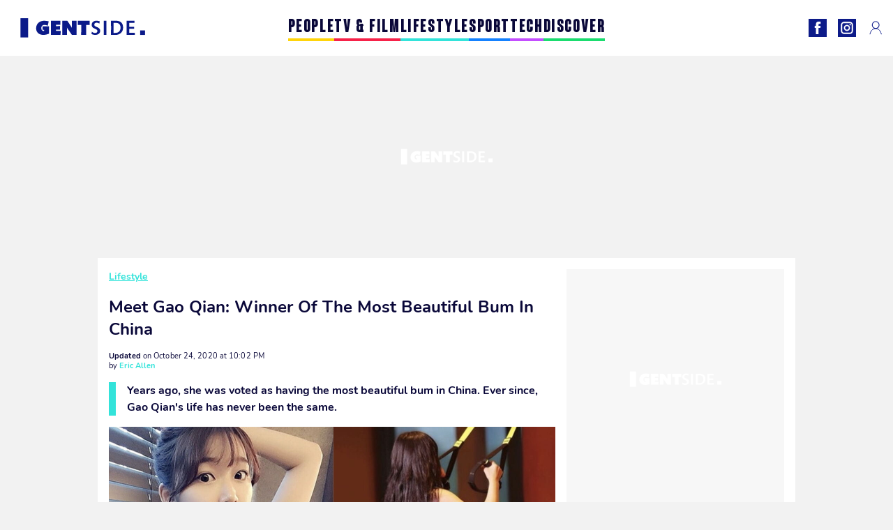

--- FILE ---
content_type: text/html; charset=UTF-8
request_url: https://www.gentside.co.uk/lifestyle/meet-gao-qian-winner-of-the-most-recent-most-beautiful-buttocks-in-china_art1396.html
body_size: 65955
content:
 <!DOCTYPE html><html lang="en"><head prefix="og: http://ogp.me/ns# fb: http://ogp.me/ns/fb# article: http://ogp.me/ns/article#"><meta charset="UTF-8"/><meta name="viewport" content="width=device-width, initial-scale=1"><meta name="google-site-verification" content="YkhpSOZHhK5CmYiceZSK8jsXAgTKGptqy3Gr3HXtlsA" /><meta name="p:domain_verify" content="21158cd828dd14052d478295136cc9cd"/><link rel="manifest" href="https://www.gentside.co.uk/manifest.json"><meta name="theme-color" content="#0d1b89"><link rel="shortcut icon" href="https://www.gentside.co.uk/assets/img/favicons/gs/favicon.ico"><link rel="icon" type="image/svg+xml" href="https://www.gentside.co.uk/assets/img/favicons/gs/favicon-16x16.svg"><link href="https://cdn.privacy-mgmt.com/" rel="preconnect" crossorigin="anonymous"><link href="https://gentside-uk-v3.gentside.co.uk" rel="preconnect" crossorigin="anonymous"><link href="https://www.googletagmanager.com" rel="preconnect" crossorigin><link href="https://securepubads.g.doubleclick.net/" rel="preconnect" crossorigin><link href="https://mcdp-chidc2.outbrain.com" rel="preconnect" crossorigin><link href="https://log.outbrainimg.com" rel="preconnect" crossorigin><link href="http://tr.outbrain.com/" rel="preconnect" crossorigin><link href="https://cherry.img.pmdstatic.net/" rel="preconnect" crossorigin><link href="https://tv.gentside.co.uk/" rel="preconnect" crossorigin><link href="https://cherry.img.pmdstatic.net/" rel="preconnect" crossorigin><link rel="preload" href="https://www.gentside.co.uk/assets/fonts/Nunito-Regular.woff2?display=swap" as="font" type="font/woff2" crossorigin="anonymous" /><link rel="preload" href="https://www.gentside.co.uk/assets/fonts/Nunito-Black.woff2?display=swap" as="font" type="font/woff2" crossorigin="anonymous" /><link rel="preload" href="https://www.gentside.co.uk/assets/fonts/Nunito-Bold.woff2?display=swap" as="font" type="font/woff2" crossorigin="anonymous" /><link rel="preload" href="https://www.gentside.co.uk/assets/fonts/Coluna-Bold.woff2?display=swap" as="font" type="font/woff2" crossorigin="anonymous" /><link rel="preload" href="https://cherry.img.pmdstatic.net/fit/https.3A.2F.2Fimg.2Egentside.2Eco.2Euk.2Farticle.2Fceleb.2Fgao-qian_851ebe5f38223d973e1be83b76f8d67188ccfd4c.2Ejpg/640x360/quality/80/gao-qian.jpg" media="(max-width: 820px)" as="image" fetchpriority="high"><link rel="preload" href="https://cherry.img.pmdstatic.net/fit/https.3A.2F.2Fimg.2Egentside.2Eco.2Euk.2Farticle.2Fceleb.2Fgao-qian_851ebe5f38223d973e1be83b76f8d67188ccfd4c.2Ejpg/1280x720/quality/80/gao-qian.jpg" media="(min-width: 821px)" as="image" fetchpriority="high"><link rel="preload" href="https://originals.bababam.com/bababam-fabulous-destinies" as="fetch" crossorigin="anonymous"><link rel="preconnect" href="https://www.gentside.co.uk/xhr/popup/category" as="fetch" crossorigin="anonymous" ><link rel="preconnect" href="https://www.gentside.co.uk/xhr/popup/contact" as="fetch" crossorigin="anonymous" ><link rel="stylesheet" href="https://www.gentside.co.uk/assets/two/gs/common.css?t=5dc61315629a" /><link rel="stylesheet" href="https://www.gentside.co.uk/assets/two/gs/article.css?t=e704025d3cf3" /><style> :root { --theme-channel: #33E3DA; } .people { --theme-channel: #FFD40B; } .tv-film { --theme-channel: #F62249; } .lifestyle { --theme-channel: #33E3DA; } .sport { --theme-channel: #1581FF; } .tech { --theme-channel: #C34EFF; } .discover { --theme-channel: #1BDC6F; } </style><meta property="fb:app_id" content="185542931481757"><meta property="fb:admins" content="654691368"><meta property="fb:pages" content="1333251303462315"><meta property="fb:pages" content="358164534630508"><meta property="og:title" content="Meet Gao Qian: Winner Of The Most Beautiful Bum In China"><meta property="og:type" content="article"><meta property="og:image" content="https://cherry.img.pmdstatic.net/fit/https.3A.2F.2Fimg.2Egentside.2Eco.2Euk.2Farticle.2Fceleb.2Fgao-qian_851ebe5f38223d973e1be83b76f8d67188ccfd4c.2Ejpg/1200x675/quality/80/gao-qian.jpg"><meta property="og:image:width" content="1200"><meta property="og:image:height" content="675"><meta property="og:url" content="https://www.gentside.co.uk/lifestyle/meet-gao-qian-winner-of-the-most-recent-most-beautiful-buttocks-in-china_art1396.html"><meta property="og:description" content="Years ago, she was voted as having the most beautiful bum in China. Ever since, Gao Qian&apos;s life has never been the same.…"><meta property="og:locale" content="en_UK"><meta property="og:site_name" content="Gentside UK"><meta property="article:published_time" content="2020-10-24T20:00:00+02:00"><meta property="article:modified_time" content="2020-10-24T22:02:00+02:00"><meta property="article:section" content="Lifestyle"><meta property="article:tag" content="viral"><meta name="twitter:card" content="summary_large_image"><meta name="twitter:title" content="Meet Gao Qian: Winner Of The Most Beautiful Bum In China…"><meta name="twitter:description" content="Years ago, she was voted as having the most beautiful bum in China. Ever since, Gao Qian&apos;s life has never been the same.…"><meta name="twitter:image" content="https://cherry.img.pmdstatic.net/fit/https.3A.2F.2Fimg.2Egentside.2Eco.2Euk.2Farticle.2Fceleb.2Fgao-qian_851ebe5f38223d973e1be83b76f8d67188ccfd4c.2Ejpg/1200x675/quality/80/gao-qian.jpg"><meta name="description" content="Years ago, she was voted as having the most beautiful bum in China. Ever since, Gao Qian&apos;s life has never been the same.…"><meta name="robots" content="index,follow,max-snippet:-1,max-image-preview:large,max-video-preview:-1"><meta name="news_keywords" content="viral"><title>Meet Gao Qian: Winner Of The Most Beautiful Bum In China</title><link href="https://www.gentside.co.uk/lifestyle/meet-gao-qian-winner-of-the-most-recent-most-beautiful-buttocks-in-china_art1396.html" rel="canonical"><script type="application/ld+json">{"@context":"https:\/\/schema.org","@type":"NewsArticle","headline":"Meet Gao Qian: Winner Of The Most Beautiful Bum In China","articleBody":"A couple years ago, a then 19-year-old Gao Qian backside was crowned the ‘most beautiful buttocks in China’ out of a group of 50 candidates from all four corners of the country. Looks like this girl may have some competition... Discover our latest podcast Back then, she told the Daily Mail that she couldn’t even leave the house in leggings because people would surround her and point at her behind. She even says that she was forced to wear baggy clothing to ensure that she could keep a low profile when out in public.Where is she now?Her life has definitely changed since then! Years after taking home the gold for the ‘most beautiful buttocks in China’ Gao has developed quite the following due to her numerous impressive (and sexy) photos and videos of her drastic training sessions. But that’s not all, she has also opened her own fitness centre in the town of Shenyang, where her followers push and shove to hear her precious advice. We're sure that's not the only reason the lines stretch out the door.As for her private life, Gao was able to buy ‘the car of her dreams’ and a ‘mansion by the sea’. Imagine being able to live that life of luxury for 6 hours of training a day! And as you can tell from the video above, her hard work has definitely paid off.As for what her family thinks about her claim to fame? 'My father gave me much encouragement after I signed up for the competition. My family also thinks it’s a very positive thing to do', Gao states. Well, to each their own!","author":{"@type":"Person","name":"Eric Allen"},"publisher":{"@type":"Organization","name":"Gentside UK","url":"https:\/\/www.gentside.co.uk\/","logo":{"@type":"ImageObject","url":"https:\/\/www.gentside.co.uk\/assets\/img\/gs.png"},"sameAs":["https:\/\/www.facebook.com\/GentsideEN\/","https:\/\/www.instagram.com\/gentside_uk\/?hl=en"]},"image":{"@type":"ImageObject","url":"https:\/\/cherry.img.pmdstatic.net\/fit\/https.3A.2F.2Fimg.2Egentside.2Eco.2Euk.2Farticle.2Fceleb.2Fgao-qian_851ebe5f38223d973e1be83b76f8d67188ccfd4c.2Ejpg\/1200x675\/quality\/80\/gao-qian.jpg","width":1200,"height":675},"mainEntityOfPage":{"@type":"WebPage","@id":"https:\/\/www.gentside.co.uk\/lifestyle\/meet-gao-qian-winner-of-the-most-recent-most-beautiful-buttocks-in-china_art1396.html","breadcrumb":{"@type":"BreadcrumbList","itemListElement":[{"@type":"ListItem","position":1,"name":"Lifestyle","item":"https:\/\/www.gentside.co.uk\/lifestyle"},{"@type":"ListItem","position":2,"name":"viral","item":"https:\/\/www.gentside.co.uk\/tag\/viral"}]}},"datePublished":"2020-10-24T20:00:00+02:00","url":"https:\/\/www.gentside.co.uk\/lifestyle\/meet-gao-qian-winner-of-the-most-recent-most-beautiful-buttocks-in-china_art1396.html","thumbnailUrl":"https:\/\/cherry.img.pmdstatic.net\/fit\/https.3A.2F.2Fimg.2Egentside.2Eco.2Euk.2Farticle.2Fceleb.2Fgao-qian_851ebe5f38223d973e1be83b76f8d67188ccfd4c.2Ejpg\/480x270\/quality\/80\/gao-qian.jpg","articleSection":"Lifestyle","creator":{"@type":"Person","name":"Eric Allen"},"keywords":["viral"],"description":"Years ago, she was voted as having the most beautiful bum in China. Ever since, Gao Qian's life has never been the same.","dateModified":"2020-10-24T22:02:00+02:00","video":{"@type":"VideoObject","image":{"@type":"ImageObject","url":"https:\/\/cherry.img.pmdstatic.net\/fit\/https.3A.2F.2Fimg.2Egentside.2Eco.2Euk.2Farticle.2Fceleb.2Fgao-qian_851ebe5f38223d973e1be83b76f8d67188ccfd4c.2Ejpg\/1200x675\/quality\/80\/gao-qian.jpg","width":1200,"height":675},"description":"Years ago, she was voted as having the most beautiful bum in China. Ever since, Gao Qian's life has never been the same.","thumbnailUrl":"https:\/\/cherry.img.pmdstatic.net\/fit\/https.3A.2F.2Fimg.2Egentside.2Eco.2Euk.2Farticle.2Fceleb.2Fgao-qian_851ebe5f38223d973e1be83b76f8d67188ccfd4c.2Ejpg\/480x270\/quality\/80\/gao-qian.jpg","uploadDate":"2020-10-24T20:00:00+02:00","publisher":{"@type":"Organization","name":"Gentside UK","logo":{"@type":"ImageObject","url":"https:\/\/www.gentside.co.uk\/assets\/img\/gs.png"}},"playerType":"HTML5","embedUrl":"https:\/\/www.dailymotion.com\/embed\/video\/k7EA0DhVn4odaXxHgzx","name":"Meet Gao Qian: Winner Of The Most Beautiful Bum In China","duration":"PT00H01M01S"}}</script><link rel="preload" href="https://affiliation-v2.services.cerise.media/css/stylePlaceholder.affiliation.min.css" as="style" onload="this.onload=null;this.rel='stylesheet'"><link rel="preload" href="https://affiliation-v2.services.cerise.media/css/affiliation.min.css" as="style" onload="this.onload=null;this.rel='stylesheet'"><noscript><link id="placeholder_affiliation" rel="stylesheet" href="https://affiliation-v2.services.cerise.media/css/stylePlaceholder.affiliation.min.css"><link id="css_affiliation" rel="stylesheet" href="https://affiliation-v2.services.cerise.media/css/affiliation.min.css"></noscript><script> window.cherryStore = { assetsPath: "https://www.gentside.co.uk/assets/", imgPath: "https://www.gentside.co.uk/assets/img/", environments: { pageName: "page-article", pageType: "type-video", ajax: !!"", device: "desktop", mobile: !!"", tablet: !!"", desktop: !!"1", bot: !!"", env: "prod", }, website: { abbr: "GENUK", theme: "two", code_lang: "en_UK", country: "UK", lang: "en", host: "www.gentside.co.uk", prefix: "gs", group: "Gentside", group_prefix: "gs", }, analytics: { dimensions: {"dimension2":"video","dimension3":"www","dimension5":1396,"dimension6":"Lifestyle","dimension9":"web","dimension10":"Other","dimension16":"M","dimension17":6,"dimension24":"video","dimension26":"192a0313-42e1-48c4-90fc-3c4360dc2ad4"}, metrics: "", }, urls: { contact: "https://www.gentside.co.uk/xhr/contact/", popup: "https://www.gentside.co.uk/xhr/popup/", podcasts: "https://originals.bababam.com/bababam-fabulous-destinies", }, trackings: {"ividence":false,"firefly":"\/\/fly.gentside.co.uk\/","mediego":false,"mediarithmics":"pm-gentside-uk","facebook":"1016216741814975","facebook_pages":"1333251303462315,358164534630508","facebook_app_id":"185542931481757","facebook_admin_id":"654691368","twitter":"o1pqr","analytics":"UA-94119415-3","sticky":true,"ias":"10763","snapchat":"310bc2e5-efd3-4e65-aa87-f81b1b2df150","taboola":false,"tradedoubler":false,"adways":"vfztBtd","mediametrie":false,"estatNetMeasur":false,"adrock":"8cc95098-62d8-4984-9bd0-ea948157242e","squadata":false,"comscore":"19763370","skimlinks":false,"ab_tasty":false,"id5":"169","confiant":"NJJp-JaWVAuzzBULb9NCdlIRzgg","pandg":false,"searchconsole":"YkhpSOZHhK5CmYiceZSK8jsXAgTKGptqy3Gr3HXtlsA","outbrain":"0065ea7f25ac1026a986b818b5f52e4736,004ff6c6be1239b288562e36a466c959bb,004c4e978a282f3d18936c48a35c31f2ce,006add8f2d8cc8a60e8f3b71463b028003,005cec9f7f96bae12feb6a8aa75c823f61,00776e66133c6b9388e60c90fe660fd53d,00531bd4df222ae4c54cdf3d0fa682e916,003891eec21b7ba5ff7a898aba53a6fe89,00c857bd48ada55aad1aea18c3281e585c,0066b802ec8bbf3c015dddbf270ba3c222,00677a82d708370adfed1ef0125c9a317b,00acc09725b5a2958864fe22218b12ce8e,001b36c78d1ce23a13d0c065f9fc81b5db","criteo":false,"nonliCode":false,"nonliUrl":false}, pwa: {"enabled":"1"}, batch: {"vapidPublicKey":"BNk+HdOeo3zNZvpa5MFqBrvDY1xvwYF11rRFfToSVUxizTZsZO+wlb6qYIGCy\/zz8+zOWvK\/b3Naf3w3jcdHvpI=","newsVapidPublicKey":false,"authKey":"2.qN6uEGxiXj1Q82pqh4yh7YUhN6o2LAnBwAh2qFRfJs4=","newsAuthKey":false,"subdomain":"gentside.co.uk","newsSubdomain":"news.gentside.co.uk","apiKey":"A7DF289EA31845B8B70F620869EF4B34","newsApiKey":false,"text":"Don't miss any of our news!","positiveSubBtnLabel":"Subscribe","negativeBtnLabel":"No thanks","backgroundColor":"#0d1b89","hoverBackgroundColor":"#0d1b89","textColor":"#FFFFFF"}, gdpr: {"cdn":"https:\/\/gentside-uk-v3.gentside.co.uk","privacy_manager":"371922","notice_url":false,"confirmation":false,"consent_scroll":false}, pmc: {"env":false,"starter":false,"bookmark":false,"coreads":"https:\/\/tra.scds.pmdstatic.net\/advertising-core\/5\/core-ads.js","newsletter":false,"notifications":false}, abtest: {"enable":false,"conditions":null,"apply":false,"status":0}, isNewsDomain: 0 }; </script><script> cherryStore['article'] = { id: "1396", name: "Meet\u0020Gao\u0020Qian\u003A\u0020Winner\u0020Of\u0020The\u0020Most\u0020Beautiful\u0020Bum\u0020In\u0020China", type: "video", url: "https://www.gentside.co.uk/lifestyle/meet-gao-qian-winner-of-the-most-recent-most-beautiful-buttocks-in-china_art1396.html", description: "Years\u0020ago,\u0020she\u0020was\u0020voted\u0020as\u0020having\u0020the\u0020most\u0020beautiful\u0020bum\u0020in\u0020China.\u0020Ever\u0020since,\u0020Gao\u0020Qian\u0027s\u0020life\u0020has\u0020never\u0020been\u0020the\u0020same.", publishDate: "2020-10-24T20:00:00+02:00", author: "Eric Allen", category: { label: "Lifestyle", slug: "lifestyle" }, firstTag: "viral", urlSlug: "meet-gao-qian-winner-of-the-most-recent-most-beautiful-buttocks-in-china_art1396.html", brandSafety: false, keywords: [ "viral" ], pictures: [ { url: 'https:https://img.gentside.co.uk/article/celeb/gao-qian_851ebe5f38223d973e1be83b76f8d67188ccfd4c.jpg', height: 1070, width: 1902 }, ], tags: [ {url: 'https://www.gentside.co.uk/tag/viral', name: 'viral', slug: 'viral'}, ], scripts: {"urls":[],"inline":[]}, media: null, news: 0, player: false, canals: ["FlipBoard","Upday","Squid App","Sony","Bundle News","Verizon","cacher","Organique"], }; cherryStore['article']['player'] = {"channel":"news","owner":"x2958gb","owner.username":"Gentside-EN","owner.screenname":"Gentside UK","id":"k7EA0DhVn4odaXxHgzx","private_id":"k7EA0DhVn4odaXxHgzx","updated_time":1649066443,"tags":"uuid_192a0313-42e1-48c4-90fc-3c4360dc2ad4,guid_1396,viral,bsa","title":"Meet Gao Qian: Winner Of The Most Beautiful Bum In China","width":1280,"height":720,"thumbnail_url":"https:\/\/s1.dmcdn.net\/v\/ThTAJ1YIi7BzlvLd-","duration":61,"site":"Dailymotion","public_id":"x88gdxv","embed_url":"https:\/\/www.dailymotion.com\/embed\/video\/k7EA0DhVn4odaXxHgzx","canonical":"http:\/\/dailymotion.com\/video\/x88gdxv","media":"player","player_id":"xu8gk","player_name":"Gentside UK - Player Leader Autoplay"}; </script></head><body class="desktop page-article type-video" data-pmc-starter-conf='{"ua":"UA-94119415-3"}'><header class="header"><nav class="navbar"><ul class="navigation"><li><div class="navbar__button navbar__button--menu btn-menu"></div></li><li class="navbar__logo"><a href="https://www.gentside.co.uk/" class="navbar__button navbar__button--logo" title="Gentside UK"></a></li><li class="topbar"><div class="topbar__socials"><ul><li><a class="topbar__socials--facebook" title="Gentside Lifestyle" target="_blank" rel="noopener nofollow" href="https://www.facebook.com/GentsideEN/"></a></li><li><a class="topbar__socials--instagram" title="Gentside UK" target="_blank" rel="noopener nofollow" href="https://www.instagram.com/gentside_uk/?hl=en"></a></li></ul></div><div class="navbar__button navbar__button--pmc pmc-authentification" id="pmc-auth"><span>Connexion</span></div><div class="navbar__button navbar__button--pmc" id="pmc-account"><span>Mon compte</span><div class="navbar__button navbar__button--pmc__dropdown"><ul><li class="pmc-profile">Mon profil</li><li class="pmc-custom-link" data-path="bookmark">Mes favoris</li><li class="pmc-local-link" data-path="notifications">Notifications</li><li class="pmc-auth-logout">Déconnexion</li></ul></div></div></li></ul></nav><div class="popup popup-menu popup--close"><div class="popup__overlay"></div><nav class="menu-website"><ul class="menu-website__categories"><li class="menu-website__category people"><a href="https://www.gentside.co.uk/people" class="menu-website__title" >PEOPLE</a><div class="menu-website__button"></div></li><li class="menu-website__category tv-film"><a href="https://www.gentside.co.uk/tv-film" class="menu-website__title" >TV &amp; FILM</a><div class="menu-website__button"></div></li><li class="menu-website__category lifestyle"><a href="https://www.gentside.co.uk/lifestyle" class="menu-website__title" >LIFESTYLE</a><div class="menu-website__button"></div></li><li class="menu-website__category sport"><a href="https://www.gentside.co.uk/sport" class="menu-website__title" >SPORT</a><div class="menu-website__button"></div></li><li class="menu-website__category tech"><a href="https://www.gentside.co.uk/tech" class="menu-website__title" >TECH</a><div class="menu-website__button"></div></li><li class="menu-website__category discover"><a href="https://www.gentside.co.uk/discover" class="menu-website__title" >DISCOVER</a><div class="menu-website__button"></div></li></ul><ul class="menu-website__links"><li class="menu-website--newsletter"><div class="menu-website__link newsletter-open" data-origin="menu">Newsletter</div></li><li><a class="menu-website__link" href="https://www.gentside.co.uk/about-us.html">About us</a></li><li><a class="menu-website__link" href="https://www.prismamedia.com/terms-en/" target="_blank">General Conditions</a></li><li><div class="menu-website__link popup-contact--trigger">Contact</div></li></ul></nav></div></header><div class="special" id="special-container"><div class="ads-core-placer" id="special" data-ads-core='{"device": "desktop,tablet,mobile", "type": "Out-Of-Banner"}'></div></div><div class="data_tester" id="data_tester-container"><div class="ads-core-placer" id="data_tester" data-ads-core='{"device": "desktop,tablet,mobile", "type": "Out-Of-Banner2"}'></div></div><div class="interstitial" id="interstitial-container"><div class="ads-core-placer" id="interstitial" data-ads-core='{"device": "desktop,tablet,mobile", "type": "Postitiel"}'></div></div><div class="postitiel_v2" id="postitiel_v2-container"><div class="ads-core-placer" id="postitiel_v2" data-ads-core='{"device": "desktop,tablet,mobile", "type": "Postitiel_V2"}'></div></div><div class="footer-web" id="footer_web-container"><div class="ads-core-placer" id="footer_web" data-ads-core='{"device": "desktop,tablet,mobile", "type": "footer-web"}'></div></div><section id="corps" class="article-container navbar--fix"><div class="coreads-skin-wrapper"><div class="placeholder-ad placeholder-ad--banner desktop-ad tablet-ad" id="banner-container"><div class="ads-core-placer" id="banner" data-ads-core='{"device": "desktop,tablet", "type": "Banniere-Haute"}'></div></div></div><article class="site_content post article layout-grid " data-id="1396" data-bone-id="192a0313-42e1-48c4-90fc-3c4360dc2ad4" ><div class="layout-grid__inner post-grid-order"><div data-grid-order="content" class="layout-grid__cell layout-grid__cell--span-8-desktop"><div class="post-breadcrumb"><nav class="breadcrumb"><a href="https://www.gentside.co.uk/lifestyle">Lifestyle</a></nav></div><h1 class="post-title">Meet Gao Qian: Winner Of The Most Beautiful Bum In China</h1><div class="post-author"><div><div><span class="post-author--bold">Updated </span><span><time datetime="2020-10-24T22:02:00+02:00">on October 24, 2020 at 10:02 PM</time></span></div><span class="post-author"> by </span><span class="post-author--nickname">Eric Allen </span></div></div><div class="post-summary"><p><strong>Years ago, she was voted as having the most beautiful bum in China. Ever since, Gao Qian's life has never been the same.</strong></p></div><div id="player" class="prisma-player post-player" data-ads-core='{"playerId": "xu8gk", "playerName": "Gentside UK - Player Leader Autoplay", "playerProvider": "Dailymotion", "playerVideoId": "k7EA0DhVn4odaXxHgzx", "playerPosition": "Leader", "playerPartner": "" }' data-embed="default"><figure class="post-figure"><picture><source srcset="https://cherry.img.pmdstatic.net/fit/https.3A.2F.2Fimg.2Egentside.2Eco.2Euk.2Farticle.2Fceleb.2Fgao-qian_851ebe5f38223d973e1be83b76f8d67188ccfd4c.2Ejpg/640x360/quality/80/gao-qian.jpg 1x" media="(max-width: 820px)"><source srcset="https://cherry.img.pmdstatic.net/fit/https.3A.2F.2Fimg.2Egentside.2Eco.2Euk.2Farticle.2Fceleb.2Fgao-qian_851ebe5f38223d973e1be83b76f8d67188ccfd4c.2Ejpg/1280x720/quality/80/gao-qian.jpg 1x" media="(min-width: 821px)"><img srcset="https://cherry.img.pmdstatic.net/fit/https.3A.2F.2Fimg.2Egentside.2Eco.2Euk.2Farticle.2Fceleb.2Fgao-qian_851ebe5f38223d973e1be83b76f8d67188ccfd4c.2Ejpg/640x360/quality/80/gao-qian.jpg" alt="Gao Qian" class="post-figure__img" src="[data-uri]"></picture><div class="post-figure__copyright">&copy; Gao Qian</div><figcaption class="post-figure__title">Gao Qian</figcaption></figure></div><div class="post-social"><div class="button-share"><div class="button-share__bar"><a href="https://www.facebook.com/sharer/sharer.php?u=https%3A%2F%2Fwww.gentside.co.uk%2Flifestyle%2Fmeet-gao-qian-winner-of-the-most-recent-most-beautiful-buttocks-in-china_art1396.html" rel="nofollow noopener" target="_blank" class="button-share__media button-share__media--facebook" data-share="facebook" title="Share on Facebook"></a><a href="mailto:?subject=Meet Gao Qian: Winner Of The Most Beautiful Bum In China&amp;body=https%3A%2F%2Fwww.gentside.co.uk%2Flifestyle%2Fmeet-gao-qian-winner-of-the-most-recent-most-beautiful-buttocks-in-china_art1396.html" rel="nofollow noopener" class="button-share__media button-share__media--mail" data-share="mail" title="Share on Mail"></a><a href="https://www.beloud.com/share?url=https%3A%2F%2Fwww.gentside.co.uk%2Flifestyle%2Fmeet-gao-qian-winner-of-the-most-recent-most-beautiful-buttocks-in-china_art1396.html" rel="nofollow noopener" target="_blank" class="button-share__media button-share__media--beloud" data-share="beloud" title="Share on Flipboard"></a><a href="https://twitter.com/share?text=Meet+Gao+Qian%3A+Winner+Of+The+Most+Beautiful+Bum+In+China&amp;url=https%3A%2F%2Fwww.gentside.co.uk%2Flifestyle%2Fmeet-gao-qian-winner-of-the-most-recent-most-beautiful-buttocks-in-china_art1396.html&amp;via=Gentside+UK" rel="nofollow noopener" target="_blank" class="button-share__media button-share__media--twitter" data-share="twitter" title="Tweeter"></a><a href="https://pinterest.com/pin/create/button/?url=https%3A%2F%2Fwww.gentside.co.uk%2Flifestyle%2Fmeet-gao-qian-winner-of-the-most-recent-most-beautiful-buttocks-in-china_art1396.html&amp;media=https%3A%2F%2Fimg.gentside.co.uk%2Farticle%2F1024%2Fceleb%2Fgao-qian_851ebe5f38223d973e1be83b76f8d67188ccfd4c.jpg&amp;description=Meet+Gao+Qian%3A+Winner+Of+The+Most+Beautiful+Bum+In+China" rel="nofollow noopener" data-pin-custom="true" target="_blank" class="button-share__media button-share__media--pinterest" data-share="pinterest" title="Pin it"></a></div></div></div><div class="placeholder-ad placeholder-ad--pave mobile-ad" id="pave_haut_mobile-container"><div class="ads-core-placer" id="pave_haut_mobile" data-ads-core='{"device": "mobile", "type": "Pave-Haut"}'></div></div><div class="post-body post-body__content"><p class="first-paragraph">A couple years ago, a then 19-year-old Gao Qian backside was crowned the ‘most beautiful buttocks in China’ out of a group of 50 candidates from all four corners of the country. <a href="https://www.gentside.co.uk/people/this-woman-claims-to-have-the-most-beautiful-bum-in-the-world_art1700.html" >Looks like this girl may have some competition...</a></p><div id="post-podcast"><p class="post-podcast-title">Discover our latest podcast</p><div id="podcastDatas" data-id="3ca077ab857a9a2e4a9ddf409d67402fe210a691" data-title="Arthur Mitchell, the first black man to become a ballet star" data-url="https://originals.bababam.com/bababam-fabulous-destinies/embed/v2/202312250400-arthur-mitchell-first-black-man-become-ballet-star?embedv=v2&amp;utm_campaign=Fabulous+destinies&amp;utm_medium=organic&amp;utm_source=embed&amp;utm_content=Arthur+Mitchell%2C+the+first+black+man+to+become+a+ballet+star" data-src="https://podcasts.voxeus.com/v3/embed/3ca077ab857a9a2e4a9ddf409d67402fe210a691.js" data-program="Fabulous destinies"></div></div><p>Back then, she told the Daily Mail that she couldn’t even leave the house in leggings because people would surround her and point at her behind. She even says that she was forced to wear baggy clothing to ensure that she could keep a low profile when out in public.</p><div class="placeholder-ad placeholder-ad--intext mobile-ad" id="pave_content_mobile-container"><div class="ads-core-placer" id="pave_content_mobile" data-ads-core='{"device": "mobile", "type": "Pave-Haut2"}'></div></div><h2 id="9l4nb"><strong>Where is she now?</strong></h2><p>Her life has definitely changed since then! Years after taking home the gold for the ‘most beautiful buttocks in China’ Gao has developed quite the following due to her <a href="https://www.gentside.co.uk/lifestyle/a-photo-of-madalin-giorgetta-has-gone-viral-for-a-surprising-reason_art1595.html" >numerous impressive (and sexy) photos</a> and videos of her drastic training sessions. </p><div class="placeholder-ad placeholder-ad--intext desktop-ad tablet-ad" id="pave_content_desktop-container"><div class="ads-core-placer" id="pave_content_desktop" data-ads-core='{"device": "desktop,tablet", "type": "Pave-Haut2-Desktop"}'></div></div><p>But that’s not all, she has also opened her own fitness centre in the town of Shenyang, where her followers push and shove to hear her precious advice. We're sure that's not the only reason the lines stretch out the door.</p><div class="placeholder-ad placeholder-ad--intext mobile-ad" id="pave_content_mobile1-container"><div class="ads-core-placer" id="pave_content_mobile1" data-ads-core='{"device": "mobile", "type": "Pave-Haut2"}'></div></div><p>As for her private life, Gao was able to buy ‘the car of her dreams’ and a ‘mansion by the sea’. Imagine being able to live that life of luxury for 6 hours of training a day! <strong>And as you can tell from the video above,</strong> her hard work has definitely paid off.</p><p>As for what her family thinks about her claim to fame? 'My father gave me much encouragement after I signed up for the competition. My family also thinks it’s a very positive thing to do', Gao states. Well, to each their own!</p><div class="placeholder-ad placeholder-ad--intext mobile-ad" id="pave_content_mobile2-container"><div class="ads-core-placer" id="pave_content_mobile2" data-ads-core='{"device": "mobile", "type": "Pave-Haut2"}'></div></div></div><div class="post-figure post-figure--next"><picture><source srcset="https://cherry.img.pmdstatic.net/fit/https.3A.2F.2Fimg.2Egentside.2Eco.2Euk.2Farticle.2Fceleb.2Fgao-qian_8d1d8ab8803e85faf45fab3e40c3bf74185d7062.2Ejpg/480x270/quality/80/thumbnail.jpg 1x, https://cherry.img.pmdstatic.net/fit/https.3A.2F.2Fimg.2Egentside.2Eco.2Euk.2Farticle.2Fceleb.2Fgao-qian_8d1d8ab8803e85faf45fab3e40c3bf74185d7062.2Ejpg/960x540/quality/80/thumbnail.jpg 2x" media="(max-width: 480px)"><source srcset="https://cherry.img.pmdstatic.net/fit/https.3A.2F.2Fimg.2Egentside.2Eco.2Euk.2Farticle.2Fceleb.2Fgao-qian_8d1d8ab8803e85faf45fab3e40c3bf74185d7062.2Ejpg/800x450/quality/80/thumbnail.jpg 1x, https://cherry.img.pmdstatic.net/fit/https.3A.2F.2Fimg.2Egentside.2Eco.2Euk.2Farticle.2Fceleb.2Fgao-qian_8d1d8ab8803e85faf45fab3e40c3bf74185d7062.2Ejpg/1600x900/quality/80/thumbnail.jpg 2x" media="(max-width: 839px)"><source srcset="https://cherry.img.pmdstatic.net/fit/https.3A.2F.2Fimg.2Egentside.2Eco.2Euk.2Farticle.2Fceleb.2Fgao-qian_8d1d8ab8803e85faf45fab3e40c3bf74185d7062.2Ejpg/640x360/quality/80/thumbnail.jpg 1x, https://cherry.img.pmdstatic.net/fit/https.3A.2F.2Fimg.2Egentside.2Eco.2Euk.2Farticle.2Fceleb.2Fgao-qian_8d1d8ab8803e85faf45fab3e40c3bf74185d7062.2Ejpg/1280x720/quality/80/thumbnail.jpg 2x" media="(min-width: 840px)"><img srcset="https://cherry.img.pmdstatic.net/fit/https.3A.2F.2Fimg.2Egentside.2Eco.2Euk.2Farticle.2Fceleb.2Fgao-qian_8d1d8ab8803e85faf45fab3e40c3bf74185d7062.2Ejpg/480x270/quality/80/thumbnail.jpg" alt="After Being Voted ‘Most Beautiful Bum In China’, Gao Qian Reveals She Can’t Go Out In Leggings" class="post-figure__img" loading="lazy" src="[data-uri]"></picture><a class="post-figure__text" data-title="Next article" href="https://www.gentside.co.uk/people/after-being-voted-most-beautiful-bum-in-china-gao-qian-reveals-she-cant-go-out-in-leggings_art3682.html"> After Being Voted ‘Most Beautiful Bum In China’, Gao Qian Reveals She Can’t Go Out In Leggings </a></div><div id="outbrain" class="placeholder-ad--outbrain"><div class="OUTBRAIN" data-src="https://www.gentside.co.uk/lifestyle/meet-gao-qian-winner-of-the-most-recent-most-beautiful-buttocks-in-china_art1396.html" data-widget-id="AR_2"></div></div><div class="placeholder-ad placeholder-ad--pave mobile-ad" id="pave_bas_mobile-container"><div class="ads-core-placer" id="pave_bas_mobile" data-ads-core='{"device": "mobile", "type": "Pave-Bas"}'></div></div><div class="related"><div class="related__title">Read more</div><div class="card-related--scroll"><article><div class="card-two card-two--top lifestyle card__seo"><div class="card-two--thumbnail"><img class="card-two--thumbnail--img" src="[data-uri]" srcset="https://cherry.img.pmdstatic.net/fit/https.3A.2F.2Fimg.2Egentside.2Eco.2Euk.2Farticle.2Fviral.2Fcheerleaders_bc518d9d33b76dfbabd150fdec20da65ddc62fb8.2Ejpg/148x90/quality/80/thumbnail.jpg 1x, https://cherry.img.pmdstatic.net/fit/https.3A.2F.2Fimg.2Egentside.2Eco.2Euk.2Farticle.2Fviral.2Fcheerleaders_bc518d9d33b76dfbabd150fdec20da65ddc62fb8.2Ejpg/296x180/quality/80/thumbnail.jpg 2x" loading="lazy" width="148" height="90" alt="In China, Companies Are Recruiting Young Women To &quot;Motivate&quot; Their Employees"></div><div class="card-two__content"><div class="card-two__content--tags article-type-icon article-type-icon--video"><span> Lifestyle, job </span></div><div class="card-two__content--title"><a class="card-two--article-url" href="https://www.gentside.co.uk/lifestyle/in-china-companies-are-recruiting-young-women-to-motivate-their-employees_art771.html">In China, Companies Are Recruiting Young Women To &quot;Motivate&quot; Their Employees</a></div></div></div></article><article><div class="card-two card-two--top lifestyle card__seo"><div class="card-two--thumbnail"><img class="card-two--thumbnail--img" src="[data-uri]" srcset="https://cherry.img.pmdstatic.net/fit/https.3A.2F.2Fimg.2Egentside.2Eco.2Euk.2Fs3.2Fukgts.2F250.2Fviral.2Fdefault_2020-03-05_0cb1e87a-34f6-430f-9969-116f0bc3928c.2Epng/148x90/quality/80/tiktok-is-being-used-by-many-impressionable-teens-trying-to-get-famous.jpg 1x, https://cherry.img.pmdstatic.net/fit/https.3A.2F.2Fimg.2Egentside.2Eco.2Euk.2Fs3.2Fukgts.2F300.2Fviral.2Fdefault_2020-03-05_0cb1e87a-34f6-430f-9969-116f0bc3928c.2Epng/296x180/quality/80/tiktok-is-being-used-by-many-impressionable-teens-trying-to-get-famous.jpg 2x" loading="lazy" width="148" height="90" alt="The skullbreaker challenge: social media&#039;s new viral trend"></div><div class="card-two__content"><div class="card-two__content--tags article-type-icon article-type-icon--video"><span> Lifestyle, viral </span></div><div class="card-two__content--title"><a class="card-two--article-url" href="https://www.gentside.co.uk/lifestyle/the-skullbreaker-challenge-social-media-s-new-viral-trend_art5131.html">The skullbreaker challenge: social media&#039;s new viral trend</a></div></div></div></article><article><div class="card-two card-two--top lifestyle card__seo"><div class="card-two--thumbnail"><img class="card-two--thumbnail--img" src="[data-uri]" srcset="https://cherry.img.pmdstatic.net/fit/https.3A.2F.2Fimg.2Egentside.2Eco.2Euk.2Fs3.2Fukgts.2F250.2Fviral.2Fdefault_2020-03-23_6ca1937e-61c4-4dbd-89c2-459c1c137ce2.2Ejpeg/148x90/quality/80/thumbnail.jpg 1x, https://cherry.img.pmdstatic.net/fit/https.3A.2F.2Fimg.2Egentside.2Eco.2Euk.2Fs3.2Fukgts.2F300.2Fviral.2Fdefault_2020-03-23_6ca1937e-61c4-4dbd-89c2-459c1c137ce2.2Ejpeg/296x180/quality/80/thumbnail.jpg 2x" loading="lazy" width="148" height="90" alt="Footage of a man shouting for help during the quarantine is going viral"></div><div class="card-two__content"><div class="card-two__content--tags article-type-icon article-type-icon--video"><span> Lifestyle, viral </span></div><div class="card-two__content--title"><a class="card-two--article-url" href="https://www.gentside.co.uk/lifestyle/footage-of-a-man-shouting-for-help-during-the-quarantine-is-going-viral_art5242.html">Footage of a man shouting for help during the quarantine is going viral</a></div></div></div></article><article><div class="card-two card-two--top people card__seo"><div class="card-two--thumbnail"><img class="card-two--thumbnail--img" src="[data-uri]" srcset="https://cherry.img.pmdstatic.net/fit/https.3A.2F.2Fimg.2Egentside.2Eco.2Euk.2Fs3.2Fukgts.2F250.2Fceleb.2Fdefault_2019-09-17_9c059cae-bcd0-48c6-b771-ed0b8b62cfe4.2Ejpeg/148x90/quality/80/gwyneth-paltrow-goes-viral-with-a-controversial-instagram-post-promoting-goop.jpg 1x, https://cherry.img.pmdstatic.net/fit/https.3A.2F.2Fimg.2Egentside.2Eco.2Euk.2Fs3.2Fukgts.2F300.2Fceleb.2Fdefault_2019-09-17_9c059cae-bcd0-48c6-b771-ed0b8b62cfe4.2Ejpeg/296x180/quality/80/gwyneth-paltrow-goes-viral-with-a-controversial-instagram-post-promoting-goop.jpg 2x" loading="lazy" width="148" height="90" alt="Gwyneth Paltrow Goes Viral With A Controversial Instagram Post"></div><div class="card-two__content"><div class="card-two__content--tags article-type-icon article-type-icon--video"><span> People, celeb </span></div><div class="card-two__content--title"><a class="card-two--article-url" href="https://www.gentside.co.uk/people/gwyneth-paltrow-goes-viral-with-a-controversial-instagram-post_art4186.html">Gwyneth Paltrow Goes Viral With A Controversial Instagram Post</a></div></div></div></article></div></div><div class="related related__post"><div class="related__title">More</div><div class="layout-grid"><div class="layout-grid__inner"><article class="layout-grid__cell layout-grid__cell--span-6-desktop layout-grid__cell--span-4-phone"><div class="card-two card-two--feed card__seo lifestyle "><div class="card-two--thumbnail"><img class="card-two--thumbnail--img" src="[data-uri]" srcset="https://cherry.img.pmdstatic.net/fit/https.3A.2F.2Fimg.2Egentside.2Eco.2Euk.2Fs3.2Fukgts.2F125.2Fviral.2Fdefault_2020-02-20_4d512aa2-38c8-4b2f-a4ee-c5fee0a287e1.2Ejpeg/120x70/quality/80/dancer-who-went-viral-after-falling-from-15-foot-pole-at-texas-club-has-chosen-a-surprising-new-career.jpg 1x, https://cherry.img.pmdstatic.net/fit/https.3A.2F.2Fimg.2Egentside.2Eco.2Euk.2Fs3.2Fukgts.2F250.2Fviral.2Fdefault_2020-02-20_4d512aa2-38c8-4b2f-a4ee-c5fee0a287e1.2Ejpeg/240x140/quality/80/dancer-who-went-viral-after-falling-from-15-foot-pole-at-texas-club-has-chosen-a-surprising-new-career.jpg 2x" loading="lazy" width="120" height="70" alt="Dancer Who Went Viral After 15-Foot Fall From Pole At Texas Club, Has Chosen A Surprising New Career"></div><div class="card-two__content"><div class="card-two__content--tags article-type-icon article-type-icon--video"><span> Lifestyle, viral </span></div><div class="card-two__content--title"><a class="card-two--article-url" href="https://www.gentside.co.uk/lifestyle/dancer-who-went-viral-after-15-foot-fall-from-pole-at-texas-club-has-chosen-a-surprising-new-career_art5044.html">Dancer Who Went Viral After 15-Foot Fall From Pole At Texas Club, Has Chosen A Surprising New Career</a></div></div></div></article><article class="layout-grid__cell layout-grid__cell--span-6-desktop layout-grid__cell--span-4-phone"><div class="card-two card-two--feed card__seo lifestyle "><div class="card-two--thumbnail"><img class="card-two--thumbnail--img" src="[data-uri]" srcset="https://cherry.img.pmdstatic.net/fit/https.3A.2F.2Fimg.2Egentside.2Eco.2Euk.2Fs3.2Fdeomm.2F125.2Fviral.2Fdefault_2019-11-29_69dd4cf1-e64d-41d8-9cea-809d3c41f093.2Ejpeg/120x70/quality/80/why-is-this-picture-going-viral.jpg 1x, https://cherry.img.pmdstatic.net/fit/https.3A.2F.2Fimg.2Egentside.2Eco.2Euk.2Fs3.2Fdeomm.2F250.2Fviral.2Fdefault_2019-11-29_69dd4cf1-e64d-41d8-9cea-809d3c41f093.2Ejpeg/240x140/quality/80/why-is-this-picture-going-viral.jpg 2x" loading="lazy" width="120" height="70" alt="Why Is This Picture Going Viral?"></div><div class="card-two__content"><div class="card-two__content--tags article-type-icon article-type-icon--video"><span> Lifestyle, viral </span></div><div class="card-two__content--title"><a class="card-two--article-url" href="https://www.gentside.co.uk/lifestyle/why-is-this-picture-going-viral_art4638.html">Why Is This Picture Going Viral?</a></div></div></div></article><article class="layout-grid__cell layout-grid__cell--span-6-desktop layout-grid__cell--span-4-phone"><div class="card-two card-two--feed card__seo lifestyle "><div class="card-two--thumbnail"><img class="card-two--thumbnail--img" src="[data-uri]" srcset="https://cherry.img.pmdstatic.net/fit/https.3A.2F.2Fimg.2Egentside.2Eco.2Euk.2Farticle.2Fviral.2Fcrisps_5e56fc141d793a5d4fe17e3bf8ac8321bb6d6200.2Ejpg/120x70/quality/80/thumbnail.jpg 1x, https://cherry.img.pmdstatic.net/fit/https.3A.2F.2Fimg.2Egentside.2Eco.2Euk.2Farticle.2Fviral.2Fcrisps_5e56fc141d793a5d4fe17e3bf8ac8321bb6d6200.2Ejpg/240x140/quality/80/thumbnail.jpg 2x" loading="lazy" width="120" height="70" alt="This Advertisement For Doritos Is A LOT More Than Meets The Eye..."></div><div class="card-two__content"><div class="card-two__content--tags article-type-icon article-type-icon--video"><span> Lifestyle, controversy </span></div><div class="card-two__content--title"><a class="card-two--article-url" href="https://www.gentside.co.uk/lifestyle/this-advertisement-for-doritos-is-a-lot-more-than-meets-the-eye_art774.html">This Advertisement For Doritos Is A LOT More Than Meets The Eye...</a></div></div></div></article><article class="layout-grid__cell layout-grid__cell--span-6-desktop layout-grid__cell--span-4-phone"><div class="card-two card-two--feed card__seo lifestyle "><div class="card-two--thumbnail"><img class="card-two--thumbnail--img" src="[data-uri]" srcset="https://cherry.img.pmdstatic.net/fit/https.3A.2F.2Fimg.2Egentside.2Eco.2Euk.2Fs3.2Fukgts.2F125.2Fviral.2Fdefault_2019-10-14_9898da3c-7439-408e-80af-652ea5e4b480.2Ejpeg/120x70/quality/80/a-bridge-collapse-in-china.jpg 1x, https://cherry.img.pmdstatic.net/fit/https.3A.2F.2Fimg.2Egentside.2Eco.2Euk.2Fs3.2Fukgts.2F250.2Fviral.2Fdefault_2019-10-14_9898da3c-7439-408e-80af-652ea5e4b480.2Ejpeg/240x140/quality/80/a-bridge-collapse-in-china.jpg 2x" loading="lazy" width="120" height="70" alt="Tragic Footage Of A Bridge Collapse In China"></div><div class="card-two__content"><div class="card-two__content--tags article-type-icon article-type-icon--video"><span> Lifestyle, viral </span></div><div class="card-two__content--title"><a class="card-two--article-url" href="https://www.gentside.co.uk/lifestyle/tragic-footage-of-a-bridge-collapse-in-china_art4359.html">Tragic Footage Of A Bridge Collapse In China</a></div></div></div></article><article class="layout-grid__cell layout-grid__cell--span-6-desktop layout-grid__cell--span-4-phone"><div class="card-two card-two--feed card__seo lifestyle "><div class="card-two--thumbnail"><img class="card-two--thumbnail--img" src="[data-uri]" srcset="https://cherry.img.pmdstatic.net/fit/https.3A.2F.2Fimg.2Egentside.2Eco.2Euk.2Farticle.2Fviral.2Fbike-ride_38e6689c03e592c5e47f0c06a58b8237b02750d6.2Ejpg/120x70/quality/80/thumbnail.jpg 1x, https://cherry.img.pmdstatic.net/fit/https.3A.2F.2Fimg.2Egentside.2Eco.2Euk.2Farticle.2Fviral.2Fbike-ride_38e6689c03e592c5e47f0c06a58b8237b02750d6.2Ejpg/240x140/quality/80/thumbnail.jpg 2x" loading="lazy" width="120" height="70" alt="This Unusual Bike Ride Has More To It Than Meets The Eye"></div><div class="card-two__content"><div class="card-two__content--tags article-type-icon article-type-icon--video"><span> Lifestyle, viral </span></div><div class="card-two__content--title"><a class="card-two--article-url" href="https://www.gentside.co.uk/lifestyle/this-unusual-bike-ride-has-more-to-it-than-meets-the-eye_art3690.html">This Unusual Bike Ride Has More To It Than Meets The Eye</a></div></div></div></article><article class="layout-grid__cell layout-grid__cell--span-6-desktop layout-grid__cell--span-4-phone"><div class="card-two card-two--feed card__seo lifestyle "><div class="card-two--thumbnail"><img class="card-two--thumbnail--img" src="[data-uri]" srcset="https://cherry.img.pmdstatic.net/fit/https.3A.2F.2Fimg.2Egentside.2Eco.2Euk.2Farticle.2Fexperiment.2Fcoca-cola-reacts-with-stomach-acid_01e5b60b72c8cd8dc63837ac81c62cc6718f1b88.2Ejpg/120x70/quality/80/coca-cola-reacts-with-stomach-acid.jpg 1x, https://cherry.img.pmdstatic.net/fit/https.3A.2F.2Fimg.2Egentside.2Eco.2Euk.2Farticle.2Fexperiment.2Fcoca-cola-reacts-with-stomach-acid_01e5b60b72c8cd8dc63837ac81c62cc6718f1b88.2Ejpg/240x140/quality/80/coca-cola-reacts-with-stomach-acid.jpg 2x" loading="lazy" width="120" height="70" alt="This is what happens when Coca Cola meets stomach acid!"></div><div class="card-two__content"><div class="card-two__content--tags article-type-icon article-type-icon--video"><span> Lifestyle, viral </span></div><div class="card-two__content--title"><a class="card-two--article-url" href="https://www.gentside.co.uk/lifestyle/this-is-what-happens-when-coca-cola-meets-stomach-acid_art2548.html">This is what happens when Coca Cola meets stomach acid!</a></div></div></div></article><article class="layout-grid__cell layout-grid__cell--span-6-desktop layout-grid__cell--span-4-phone"><div class="card-two card-two--feed card__seo lifestyle "><div class="card-two--thumbnail"><img class="card-two--thumbnail--img" src="[data-uri]" srcset="https://cherry.img.pmdstatic.net/fit/https.3A.2F.2Fimg.2Egentside.2Eco.2Euk.2Farticle.2Fviral.2Fchinese-trollies_c782579b5874faf0d0c970a6325f13ea9742834f.2Ejpg/120x70/quality/80/thumbnail.jpg 1x, https://cherry.img.pmdstatic.net/fit/https.3A.2F.2Fimg.2Egentside.2Eco.2Euk.2Farticle.2Fviral.2Fchinese-trollies_c782579b5874faf0d0c970a6325f13ea9742834f.2Ejpg/240x140/quality/80/thumbnail.jpg 2x" loading="lazy" width="120" height="70" alt="This Surreal Scene In A Chinese Supermarket Is Going Viral"></div><div class="card-two__content"><div class="card-two__content--tags article-type-icon article-type-icon--video"><span> Lifestyle, viral </span></div><div class="card-two__content--title"><a class="card-two--article-url" href="https://www.gentside.co.uk/lifestyle/this-surreal-scene-in-a-chinese-supermarket-is-going-viral_art2899.html">This Surreal Scene In A Chinese Supermarket Is Going Viral</a></div></div></div></article><article class="layout-grid__cell layout-grid__cell--span-6-desktop layout-grid__cell--span-4-phone"><div class="card-two card-two--feed card__seo lifestyle "><div class="card-two--thumbnail"><img class="card-two--thumbnail--img" src="[data-uri]" srcset="https://cherry.img.pmdstatic.net/fit/https.3A.2F.2Fimg.2Egentside.2Eco.2Euk.2Farticle.2Fviral.2Ftongue_7c2c8b452d977c5d0ae76a2c1e0907bf6501903b.2Ejpg/120x70/quality/80/tongue.jpg 1x, https://cherry.img.pmdstatic.net/fit/https.3A.2F.2Fimg.2Egentside.2Eco.2Euk.2Farticle.2Fviral.2Ftongue_7c2c8b452d977c5d0ae76a2c1e0907bf6501903b.2Ejpg/240x140/quality/80/tongue.jpg 2x" loading="lazy" width="120" height="70" alt="Meet The Woman Who Believes She Has The Longest Tongue In The World"></div><div class="card-two__content"><div class="card-two__content--tags article-type-icon article-type-icon--video"><span> Lifestyle, weird </span></div><div class="card-two__content--title"><a class="card-two--article-url" href="https://www.gentside.co.uk/lifestyle/meet-the-woman-who-believes-she-has-the-longest-tongue-in-the-world_art1152.html">Meet The Woman Who Believes She Has The Longest Tongue In The World</a></div></div></div></article><article class="layout-grid__cell layout-grid__cell--span-6-desktop layout-grid__cell--span-4-phone"><div class="card-two card-two--feed card__seo sport "><div class="card-two--thumbnail"><img class="card-two--thumbnail--img" src="[data-uri]" srcset="https://cherry.img.pmdstatic.net/fit/https.3A.2F.2Fimg.2Egentside.2Eco.2Euk.2Farticle.2Fviral.2Fbodybuilding_24681b94c50e7f959d1b0c94f73fb67f726756d0.2Ejpg/120x70/quality/80/thumbnail.jpg 1x, https://cherry.img.pmdstatic.net/fit/https.3A.2F.2Fimg.2Egentside.2Eco.2Euk.2Farticle.2Fviral.2Fbodybuilding_24681b94c50e7f959d1b0c94f73fb67f726756d0.2Ejpg/240x140/quality/80/thumbnail.jpg 2x" loading="lazy" width="120" height="70" alt="Meet One Of Russia&#039;s Best Female Bodybuilders"></div><div class="card-two__content"><div class="card-two__content--tags article-type-icon article-type-icon--video"><span> Sport, fitness </span></div><div class="card-two__content--title"><a class="card-two--article-url" href="https://www.gentside.co.uk/sport/meet-one-of-russias-best-female-bodybuilders_art2241.html">Meet One Of Russia&#039;s Best Female Bodybuilders</a></div></div></div></article><article class="layout-grid__cell layout-grid__cell--span-6-desktop layout-grid__cell--span-4-phone"><div class="card-two card-two--feed card__seo lifestyle "><div class="card-two--thumbnail"><img class="card-two--thumbnail--img" src="[data-uri]" srcset="https://cherry.img.pmdstatic.net/fit/https.3A.2F.2Fimg.2Egentside.2Eco.2Euk.2Farticle.2Fviral.2Fgun_40d71971e945154ffc1330320f2fc012295d11bf.2Ejpg/120x70/quality/80/thumbnail.jpg 1x, https://cherry.img.pmdstatic.net/fit/https.3A.2F.2Fimg.2Egentside.2Eco.2Euk.2Farticle.2Fviral.2Fgun_40d71971e945154ffc1330320f2fc012295d11bf.2Ejpg/240x140/quality/80/thumbnail.jpg 2x" loading="lazy" width="120" height="70" alt="This Man Went Viral After Accidentally Shooting Himself In The Crotch"></div><div class="card-two__content"><div class="card-two__content--tags article-type-icon article-type-icon--video"><span> Lifestyle, weird </span></div><div class="card-two__content--title"><a class="card-two--article-url" href="https://www.gentside.co.uk/lifestyle/this-man-went-viral-after-accidentally-shooting-himself-in-the-crotch_art1065.html">This Man Went Viral After Accidentally Shooting Himself In The Crotch</a></div></div></div></article></div></div></div></div><div data-grid-order="aside" class="layout-grid__cell layout-grid__cell--span-4-desktop"><aside class="post-aside"><div class="sticky-ad desktop-ad tablet-ad" id="pave_haut_desktop-container"><div class="placeholder-ad placeholder-ad--pave sticky-ad__parent"><div class="ads-core-placer sticky-ad__element" id="pave_haut_desktop" data-ads-core='{"device": "desktop,tablet", "type": "Pave-Haut"}'></div></div></div><div class="post-aside__seo"><div class="related"><div class="related__title">Read more</div><div class="layout-grid"><div class="layout-grid__inner"><article class="layout-grid__cell layout-grid__cell--span-12-desktop layout-grid__cell--span-4-phone"><div class="card-two card-two--feed card__seo discover "><div class="card-two--thumbnail"><img class="card-two--thumbnail--img" src="[data-uri]" srcset="https://cherry.img.pmdstatic.net/fit/https.3A.2F.2Fimg.2Egentside.2Eco.2Euk.2Fs3.2Fukgts.2F125.2Fspace.2Fdefault_2021-10-08_accf1164-6c35-427d-8e9d-514a040119db.2Ejpeg/120x70/quality/80/this-viral-photograph-shows-a-star-being-born-in-space.jpg 1x, https://cherry.img.pmdstatic.net/fit/https.3A.2F.2Fimg.2Egentside.2Eco.2Euk.2Fs3.2Fukgts.2F250.2Fspace.2Fdefault_2021-10-08_accf1164-6c35-427d-8e9d-514a040119db.2Ejpeg/240x140/quality/80/this-viral-photograph-shows-a-star-being-born-in-space.jpg 2x" loading="lazy" width="120" height="70" alt="This viral photograph shows a star being born in space "></div><div class="card-two__content"><div class="card-two__content--tags article-type-icon article-type-icon--video"><span> Discover, space </span></div><div class="card-two__content--title"><a class="card-two--article-url" href="https://www.gentside.co.uk/discover/this-viral-photograph-shows-a-star-being-born-in-space_art8321.html">This viral photograph shows a star being born in space </a></div></div></div></article><article class="layout-grid__cell layout-grid__cell--span-12-desktop layout-grid__cell--span-4-phone"><div class="card-two card-two--feed card__seo lifestyle "><div class="card-two--thumbnail"><img class="card-two--thumbnail--img" src="[data-uri]" srcset="https://cherry.img.pmdstatic.net/fit/https.3A.2F.2Fimg.2Egentside.2Eco.2Euk.2Fs3.2Fukgts.2F125.2Fstories.2Fdefault_2021-04-30_ddd4c4c3-5348-4d37-834b-8d18c3ef52a8.2Epng/120x70/quality/80/joshfight2021-the-massive-viral-battle-born-from-a-meme.jpg 1x, https://cherry.img.pmdstatic.net/fit/https.3A.2F.2Fimg.2Egentside.2Eco.2Euk.2Fs3.2Fukgts.2F250.2Fstories.2Fdefault_2021-04-30_ddd4c4c3-5348-4d37-834b-8d18c3ef52a8.2Epng/240x140/quality/80/joshfight2021-the-massive-viral-battle-born-from-a-meme.jpg 2x" loading="lazy" width="120" height="70" alt="#JoshFight2021, the massive viral battle born from a meme"></div><div class="card-two__content"><div class="card-two__content--tags article-type-icon article-type-icon--video"><span> Lifestyle, stories </span></div><div class="card-two__content--title"><a class="card-two--article-url" href="https://www.gentside.co.uk/lifestyle/joshfight2021-the-massive-viral-battle-born-from-a-meme_art7255.html">#JoshFight2021, the massive viral battle born from a meme</a></div></div></div></article><article class="layout-grid__cell layout-grid__cell--span-12-desktop layout-grid__cell--span-4-phone"><div class="card-two card-two--feed card__seo lifestyle "><div class="card-two--thumbnail"><img class="card-two--thumbnail--img" src="[data-uri]" srcset="https://cherry.img.pmdstatic.net/fit/https.3A.2F.2Fimg.2Egentside.2Eco.2Euk.2Fs3.2Fukgts.2F125.2Fviral.2Fdefault_2020-12-17_acaa4218-6b77-4db7-afc5-019516dfbc20.2Epng/120x70/quality/80/thumbnail.jpg 1x, https://cherry.img.pmdstatic.net/fit/https.3A.2F.2Fimg.2Egentside.2Eco.2Euk.2Fs3.2Fukgts.2F250.2Fviral.2Fdefault_2020-12-17_acaa4218-6b77-4db7-afc5-019516dfbc20.2Epng/240x140/quality/80/thumbnail.jpg 2x" loading="lazy" width="120" height="70" alt="Meet the Radfords: The biggest family in the UK with 22 children"></div><div class="card-two__content"><div class="card-two__content--tags article-type-icon article-type-icon--video"><span> Lifestyle, viral </span></div><div class="card-two__content--title"><a class="card-two--article-url" href="https://www.gentside.co.uk/lifestyle/meet-the-radfords-the-biggest-family-in-the-uk-with-22-children_art4609.html">Meet the Radfords: The biggest family in the UK with 22 children</a></div></div></div></article><article class="layout-grid__cell layout-grid__cell--span-12-desktop layout-grid__cell--span-4-phone"><div class="card-two card-two--feed card__seo lifestyle "><div class="card-two--thumbnail"><img class="card-two--thumbnail--img" src="[data-uri]" srcset="https://cherry.img.pmdstatic.net/fit/https.3A.2F.2Fimg.2Egentside.2Eco.2Euk.2Fs3.2Fukgts.2F125.2Fhealth.2Fdefault_2021-06-28_45865c3e-41c1-4617-a525-56ce90c8289e.2Ejpeg/120x70/quality/80/this-viral-hack-to-treat-sinuses-has-left-doctors-shocked.jpg 1x, https://cherry.img.pmdstatic.net/fit/https.3A.2F.2Fimg.2Egentside.2Eco.2Euk.2Fs3.2Fukgts.2F250.2Fhealth.2Fdefault_2021-06-28_45865c3e-41c1-4617-a525-56ce90c8289e.2Ejpeg/240x140/quality/80/this-viral-hack-to-treat-sinuses-has-left-doctors-shocked.jpg 2x" loading="lazy" width="120" height="70" alt="This viral hack to treat sinuses has left doctors shocked"></div><div class="card-two__content"><div class="card-two__content--tags article-type-icon article-type-icon--video"><span> Lifestyle, health </span></div><div class="card-two__content--title"><a class="card-two--article-url" href="https://www.gentside.co.uk/lifestyle/this-viral-hack-to-treat-sinuses-has-left-doctors-shocked_art7677.html">This viral hack to treat sinuses has left doctors shocked</a></div></div></div></article><article class="layout-grid__cell layout-grid__cell--span-12-desktop layout-grid__cell--span-4-phone"><div class="card-two card-two--feed card__seo lifestyle "><div class="card-two--thumbnail"><img class="card-two--thumbnail--img" src="[data-uri]" srcset="https://cherry.img.pmdstatic.net/fit/https.3A.2F.2Fimg.2Egentside.2Eco.2Euk.2Fs3.2Fukgts.2F125.2Fviral.2Fdefault_2020-09-16_edb99a59-1e6c-4f4a-8dcc-bc0b5c4e1868.2Epng/120x70/quality/80/thumbnail.jpg 1x, https://cherry.img.pmdstatic.net/fit/https.3A.2F.2Fimg.2Egentside.2Eco.2Euk.2Fs3.2Fukgts.2F250.2Fviral.2Fdefault_2020-09-16_edb99a59-1e6c-4f4a-8dcc-bc0b5c4e1868.2Epng/240x140/quality/80/thumbnail.jpg 2x" loading="lazy" width="120" height="70" alt="Man undergoes surgery after inserting a beer glass up his bum"></div><div class="card-two__content"><div class="card-two__content--tags article-type-icon article-type-icon--video"><span> Lifestyle, viral </span></div><div class="card-two__content--title"><a class="card-two--article-url" href="https://www.gentside.co.uk/lifestyle/man-undergoes-surgery-after-inserting-a-beer-glass-up-his-bum_art6085.html">Man undergoes surgery after inserting a beer glass up his bum</a></div></div></div></article><article class="layout-grid__cell layout-grid__cell--span-12-desktop layout-grid__cell--span-4-phone"><div class="card-two card-two--feed card__seo lifestyle "><div class="card-two--thumbnail"><img class="card-two--thumbnail--img" src="[data-uri]" srcset="https://cherry.img.pmdstatic.net/fit/https.3A.2F.2Fimg.2Egentside.2Eco.2Euk.2Farticle.2Fviral.2Fcheng-jhia-wen-is-the-most-beautiful-teacher-in-the-world_c1d4646333d3169d73250f27f6c86778fa031f90.2Ejpg/120x70/quality/80/thumbnail.jpg 1x, https://cherry.img.pmdstatic.net/fit/https.3A.2F.2Fimg.2Egentside.2Eco.2Euk.2Farticle.2Fviral.2Fcheng-jhia-wen-is-the-most-beautiful-teacher-in-the-world_c1d4646333d3169d73250f27f6c86778fa031f90.2Ejpg/240x140/quality/80/thumbnail.jpg 2x" loading="lazy" width="120" height="70" alt="The Internet Is Going Crazy For &#039;The Most Beautiful Teacher In The World&#039;"></div><div class="card-two__content"><div class="card-two__content--tags article-type-icon article-type-icon--video"><span> Lifestyle, viral </span></div><div class="card-two__content--title"><a class="card-two--article-url" href="https://www.gentside.co.uk/lifestyle/the-internet-is-going-crazy-for-the-most-beautiful-teacher-in-the-world_art2865.html">The Internet Is Going Crazy For &#039;The Most Beautiful Teacher In The World&#039;</a></div></div></div></article><article class="layout-grid__cell layout-grid__cell--span-12-desktop layout-grid__cell--span-4-phone"><div class="card-two card-two--feed card__seo lifestyle "><div class="card-two--thumbnail"><img class="card-two--thumbnail--img" src="[data-uri]" srcset="https://cherry.img.pmdstatic.net/fit/https.3A.2F.2Fimg.2Egentside.2Eco.2Euk.2Fs3.2Fukgts.2F125.2Fviral.2Fdefault_2020-11-16_c1950823-2e77-4104-b570-0a19b6632c8e.2Epng/120x70/quality/80/thumbnail.jpg 1x, https://cherry.img.pmdstatic.net/fit/https.3A.2F.2Fimg.2Egentside.2Eco.2Euk.2Fs3.2Fukgts.2F250.2Fviral.2Fdefault_2020-11-16_c1950823-2e77-4104-b570-0a19b6632c8e.2Epng/240x140/quality/80/thumbnail.jpg 2x" loading="lazy" width="120" height="70" alt="Meet Nori: The Dog With Some Impressive Human-Like Features!"></div><div class="card-two__content"><div class="card-two__content--tags article-type-icon article-type-icon--video"><span> Lifestyle, viral </span></div><div class="card-two__content--title"><a class="card-two--article-url" href="https://www.gentside.co.uk/lifestyle/meet-nori-the-dog-that-looks-just-like-a-human_art5924.html">Meet Nori: The Dog With Some Impressive Human-Like Features!</a></div></div></div></article><article class="layout-grid__cell layout-grid__cell--span-12-desktop layout-grid__cell--span-4-phone"><div class="card-two card-two--feed card__seo lifestyle "><div class="card-two--thumbnail"><img class="card-two--thumbnail--img" src="[data-uri]" srcset="https://cherry.img.pmdstatic.net/fit/https.3A.2F.2Fimg.2Egentside.2Eco.2Euk.2Farticle.2Fviral.2Fbed_c3210345a832a80a6c4e76e49dc8e6f45638e3b1.2Ejpg/120x70/quality/80/thumbnail.jpg 1x, https://cherry.img.pmdstatic.net/fit/https.3A.2F.2Fimg.2Egentside.2Eco.2Euk.2Farticle.2Fviral.2Fbed_c3210345a832a80a6c4e76e49dc8e6f45638e3b1.2Ejpg/240x140/quality/80/thumbnail.jpg 2x" loading="lazy" width="120" height="70" alt="His Hotel Room Was Beautiful... But He Found Something Disturbing In The Bedsheets"></div><div class="card-two__content"><div class="card-two__content--tags article-type-icon article-type-icon--video"><span> Lifestyle, travel </span></div><div class="card-two__content--title"><a class="card-two--article-url" href="https://www.gentside.co.uk/lifestyle/his-hotel-room-was-beautiful-but-he-found-something-disturbing-in-the-bedsheets_art2174.html">His Hotel Room Was Beautiful... But He Found Something Disturbing In The Bedsheets</a></div></div></div></article><article class="layout-grid__cell layout-grid__cell--span-12-desktop layout-grid__cell--span-4-phone"><div class="card-two card-two--feed card__seo lifestyle "><div class="card-two--thumbnail"><img class="card-two--thumbnail--img" src="[data-uri]" srcset="https://cherry.img.pmdstatic.net/fit/https.3A.2F.2Fimg.2Egentside.2Eco.2Euk.2Fs3.2Fukgts.2F125.2Fviral.2Fdefault_2020-06-17_706c128e-bbc7-4ca5-997a-6248df3ec31a.2Ejpeg/120x70/quality/80/thumbnail.jpg 1x, https://cherry.img.pmdstatic.net/fit/https.3A.2F.2Fimg.2Egentside.2Eco.2Euk.2Fs3.2Fukgts.2F250.2Fviral.2Fdefault_2020-06-17_706c128e-bbc7-4ca5-997a-6248df3ec31a.2Ejpeg/240x140/quality/80/thumbnail.jpg 2x" loading="lazy" width="120" height="70" alt="&#039;Check your privilege&#039;: The anti-racism challenge that&#039;s going viral"></div><div class="card-two__content"><div class="card-two__content--tags article-type-icon article-type-icon--video"><span> Lifestyle, viral </span></div><div class="card-two__content--title"><a class="card-two--article-url" href="https://www.gentside.co.uk/lifestyle/check-your-privilege-the-anti-racism-challenge-that-s-going-viral_art5638.html">&#039;Check your privilege&#039;: The anti-racism challenge that&#039;s going viral</a></div></div></div></article><article class="layout-grid__cell layout-grid__cell--span-12-desktop layout-grid__cell--span-4-phone"><div class="card-two card-two--feed card__seo lifestyle "><div class="card-two--thumbnail"><img class="card-two--thumbnail--img" src="[data-uri]" srcset="https://cherry.img.pmdstatic.net/fit/https.3A.2F.2Fimg.2Egentside.2Eco.2Euk.2Farticle.2Fviral.2Fburglar_54071e89394be8dbe500eddc68767210e757b915.2Ejpg/120x70/quality/80/burglar.jpg 1x, https://cherry.img.pmdstatic.net/fit/https.3A.2F.2Fimg.2Egentside.2Eco.2Euk.2Farticle.2Fviral.2Fburglar_54071e89394be8dbe500eddc68767210e757b915.2Ejpg/240x140/quality/80/burglar.jpg 2x" loading="lazy" width="120" height="70" alt="He Broke Into A House... But He Wasn&#039;t Expecting To Meet An Expert MMA Fighter"></div><div class="card-two__content"><div class="card-two__content--tags article-type-icon article-type-icon--video"><span> Lifestyle, viral </span></div><div class="card-two__content--title"><a class="card-two--article-url" href="https://www.gentside.co.uk/lifestyle/he-broke-into-a-house-but-he-wasn-t-expecting-to-meet-an-expert-mma-fighter_art1297.html">He Broke Into A House... But He Wasn&#039;t Expecting To Meet An Expert MMA Fighter</a></div></div></div></article></div></div></div></div><div id="outbrain_sidebar" class="placeholder-ad--outbrain-sidebar desktop-ad tablet-ad"><div class="OUTBRAIN" data-src="https://www.gentside.co.uk/lifestyle/meet-gao-qian-winner-of-the-most-recent-most-beautiful-buttocks-in-china_art1396.html" data-widget-id="SB_1"></div></div><div class="sticky-ad desktop-ad tablet-ad" id="pave_bas_desktop-container"><div class="placeholder-ad placeholder-ad--pave sticky-ad__parent"><div class="ads-core-placer sticky-ad__element" id="pave_bas_desktop" data-ads-core='{"device": "desktop,tablet", "type": "Pave-Bas"}'></div></div></div><div class="sticky-ad desktop-ad tablet-ad" id="pave_bas_desktop2-container"><div class="placeholder-ad placeholder-ad--pave sticky-ad__parent"><div class="ads-core-placer sticky-ad__element" id="pave_bas_desktop2" data-ads-core='{"device": "desktop,tablet", "type": "Pave-Bas2"}'></div></div></div></aside></div></div></article></section><footer class="footer"><div class="footer__content"><div class="footer__links"><a class="footer-link" href="https://www.gentside.co.uk/about-us.html"><span>About us</span></a><div class="footer-separator">|</div><a class="footer-link" href="http://www.groupecerise.fr/indexEN.html#advertising" target="_blank"><span>Sales</span></a><div class="footer-separator">|</div><div class="footer-link popup-contact--trigger"><span>Contact</span></div></div><div class="footer__legals"><a class="footer-link" href="https://www.prismamedia.com/terms-en/" target="_blank"><span>General Conditions</span></a><div class="footer-separator">—</div><a class="footer-link" href="https://www.prismamedia.com/data-protection-en/" target="_blank"><span>Data protection</span></a><div class="footer-separator">—</div><button id="spPmLink" class="footer-link privacy-manager"></button></div><div class="footer__credit"><span class="footer__cerise--copyright">© Gentside.</span> Photo credit for all images on this site (except where noted) : © GettyImage. </div><div class="footer--logo"><a target="_blank" href="http://www.groupecerise.fr/indexEN.html" ><img src="[data-uri]" loading="lazy" width="198" height="60" srcset="https://www.gentside.co.uk/assets/img/logo/famed-and-bound.png" alt="Famed and Bound Media" /></a></div></div></footer><script src="https://www.gentside.co.uk/assets/loader.js?t=ce8f450941a1829d6c7b" async></script><div id="fb-root"></div></body></html> 

--- FILE ---
content_type: text/css; charset=UTF-8
request_url: https://affiliation-v2.services.cerise.media/css/stylePlaceholder.affiliation.min.css
body_size: 11895
content:
@keyframes placeHolderShimmer{0%{background-position:-450px 0}100%{background-position:450px 0}}div[id^=affi_pave-]{display:grid;grid-template-columns:249px auto;align-items:center;padding:24px 16px 16px;padding-bottom:32px;margin-bottom:16px;height:auto;position:relative;font-family:"Helvetica Neue",Helvetica,Arial,sans-serif;font-weight:500;color:#000;background:#fff;border-radius:4.8px;box-shadow:inset 0 0 0 1px #f3f3f3,1px 1px 2px 0px #9d9d9d}div[id^=affi_pave-] *:where(:not(iframe,canvas,img,svg,video):not(svg *,symbol *)){all:unset;display:revert}div[id^=affi_pave-] *,div[id^=affi_pave-] *::before,div[id^=affi_pave-] *::after{box-sizing:content-box}div[id^=affi_pave-] a{cursor:revert}div[id^=affi_pave-] ol,div[id^=affi_pave-] ul,div[id^=affi_pave-] menu{list-style:none}div[id^=affi_pave-] img{max-width:100%}div[id^=affi_pave-] table{border-collapse:collapse}div[id^=affi_pave-] textarea{white-space:revert}div[id^=affi_pave-] :where([hidden]){display:none}div[id^=affi_pave-] :where([contenteditable]){-moz-user-modify:read-write;-webkit-user-modify:read-write;overflow-wrap:break-word;-webkit-line-break:after-white-space}div[id^=affi_pave-] :where([draggable=true]){-webkit-user-drag:element}div[id^=affi_pave-] div,div[id^=affi_pave-] span,div[id^=affi_pave-] applet,div[id^=affi_pave-] object,div[id^=affi_pave-] iframe,div[id^=affi_pave-] h1,div[id^=affi_pave-] h2,div[id^=affi_pave-] h3,div[id^=affi_pave-] h4,div[id^=affi_pave-] h5,div[id^=affi_pave-] h6,div[id^=affi_pave-] p,div[id^=affi_pave-] blockquote,div[id^=affi_pave-] pre,div[id^=affi_pave-] a,div[id^=affi_pave-] abbr,div[id^=affi_pave-] acronym,div[id^=affi_pave-] address,div[id^=affi_pave-] big,div[id^=affi_pave-] cite,div[id^=affi_pave-] code,div[id^=affi_pave-] del,div[id^=affi_pave-] dfn,div[id^=affi_pave-] em,div[id^=affi_pave-] img,div[id^=affi_pave-] ins,div[id^=affi_pave-] kbd,div[id^=affi_pave-] q,div[id^=affi_pave-] s,div[id^=affi_pave-] samp,div[id^=affi_pave-] small,div[id^=affi_pave-] strike,div[id^=affi_pave-] strong,div[id^=affi_pave-] sub,div[id^=affi_pave-] sup,div[id^=affi_pave-] tt,div[id^=affi_pave-] var,div[id^=affi_pave-] b,div[id^=affi_pave-] u,div[id^=affi_pave-] i,div[id^=affi_pave-] center,div[id^=affi_pave-] dl,div[id^=affi_pave-] dt,div[id^=affi_pave-] dd,div[id^=affi_pave-] ol,div[id^=affi_pave-] ul,div[id^=affi_pave-] li,div[id^=affi_pave-] fieldset,div[id^=affi_pave-] form,div[id^=affi_pave-] label,div[id^=affi_pave-] legend,div[id^=affi_pave-] table,div[id^=affi_pave-] caption,div[id^=affi_pave-] tbody,div[id^=affi_pave-] tfoot,div[id^=affi_pave-] thead,div[id^=affi_pave-] tr,div[id^=affi_pave-] th,div[id^=affi_pave-] td,div[id^=affi_pave-] article,div[id^=affi_pave-] aside,div[id^=affi_pave-] canvas,div[id^=affi_pave-] details,div[id^=affi_pave-] embed,div[id^=affi_pave-] figure,div[id^=affi_pave-] figcaption,div[id^=affi_pave-] footer,div[id^=affi_pave-] header,div[id^=affi_pave-] hgroup,div[id^=affi_pave-] menu,div[id^=affi_pave-] nav,div[id^=affi_pave-] output,div[id^=affi_pave-] ruby,div[id^=affi_pave-] section,div[id^=affi_pave-] summary,div[id^=affi_pave-] time,div[id^=affi_pave-] mark,div[id^=affi_pave-] audio,div[id^=affi_pave-] video{margin:0;padding:0;border:0;font-size:100%;font:inherit;vertical-align:baseline}div[id^=affi_pave-] article,div[id^=affi_pave-] aside,div[id^=affi_pave-] details,div[id^=affi_pave-] figcaption,div[id^=affi_pave-] figure,div[id^=affi_pave-] footer,div[id^=affi_pave-] header,div[id^=affi_pave-] hgroup,div[id^=affi_pave-] menu,div[id^=affi_pave-] nav,div[id^=affi_pave-] section{display:block}div[id^=affi_pave-] body{line-height:1}div[id^=affi_pave-] ol,div[id^=affi_pave-] ul{list-style:none}div[id^=affi_pave-] blockquote,div[id^=affi_pave-] q{quotes:none}div[id^=affi_pave-] blockquote:before,div[id^=affi_pave-] blockquote:after,div[id^=affi_pave-] q:before,div[id^=affi_pave-] q:after{content:"";content:none}div[id^=affi_pave-] table{border-collapse:collapse;border-spacing:0}@media(max-width: 540px){div[id^=affi_pave-]{grid-template-columns:100%;padding-bottom:36px}}div[id^=affi_pave-] .affi_placeholder__info_comparator_shop_btn-merchant,div[id^=affi_pave-] .affi_pave__info_comparator_shop_btn-merchant{display:flex;align-items:center;justify-content:center;border-radius:6px;background-color:#c1c3c4;border:none;font-size:16px;color:#fff;line-height:46px;text-decoration:none}div[id^=affi_pave-] .affi_placeholder__info_comparator_shop_btn-merchant:focus,div[id^=affi_pave-] .affi_pave__info_comparator_shop_btn-merchant:focus{outline:none}div[id^=affi_pave-] .affi_pave__picture{display:flex;justify-content:center;align-items:center;padding:0;width:249px}@media(max-width: 479px){div[id^=affi_pave-] .affi_pave__picture{width:100%;height:100%;padding:0 0 16px}}div[id^=affi_pave-] .affi_pave__picture_img{padding-bottom:249px;position:relative;height:0;width:100%}div[id^=affi_pave-] .affi_pave__picture_img img{width:100%;height:100%;max-height:371px;object-fit:contain;object-position:center;position:absolute}div[id^=affi_pave-] .affi_pave__info{display:flex;flex-direction:column;gap:8px;justify-content:center;align-items:center;padding:0;margin:0;color:#3a3a3a}@media(min-width: 540px){div[id^=affi_pave-] .affi_pave__info{padding-left:16px}}@media(max-width: 479px){div[id^=affi_pave-] .affi_pave__info{padding:0;display:flex;flex-direction:column;align-items:center;width:90%;margin:auto}}@media(max-width: 360px){div[id^=affi_pave-] .affi_pave__info{width:100%}}div[id^=affi_pave-] .affi_pave__info_title{max-width:100%;display:-webkit-box;-webkit-line-clamp:3;-webkit-box-orient:vertical;overflow:hidden;overflow-wrap:anywhere;font-size:18px;font-weight:700;line-height:1.1;margin-bottom:2px;align-self:flex-start}@media(max-width: 479px){div[id^=affi_pave-] .affi_pave__info_title{font-size:21px;margin-bottom:2px}}div[id^=affi_pave-] .affi_pave__info_rating{width:100%;display:flex;height:18px}@media(max-width: 650px){div[id^=affi_pave-] .affi_pave__info a.affi_pave__info_rating{height:36px}}div[id^=affi_pave-] .affi_pave__info_comparator{width:100%;height:auto;padding-top:8px;overflow:hidden;transition:height 500ms}div[id^=affi_pave-] .affi_pave__info_comparator_shop{display:grid;grid-template-columns:40px auto 100px;align-items:center;padding:8px 0;height:40px;max-height:40px}div[id^=affi_pave-] .affi_pave__info_comparator_shop:first-child{padding-top:0}div[id^=affi_pave-] .affi_pave__info_comparator_shop:last-child{padding-bottom:0}div[id^=affi_pave-] .affi_pave__info_comparator_shop_img{overflow:hidden}div[id^=affi_pave-] .affi_pave__info_comparator_shop_img img{display:block;width:40px;height:40px}div[id^=affi_pave-] .affi_pave__info_comparator_shop_text{display:flex;flex-direction:column;margin:0 auto 0 32px;line-height:1}@media(max-width: 375px){div[id^=affi_pave-] .affi_pave__info_comparator_shop_text{margin-left:10%;transform-origin:center left;transform:scale(0.9)}}div[id^=affi_pave-] .affi_pave__info_comparator_shop_text_price{font-weight:700}div[id^=affi_pave-] .affi_pave__info_comparator_shop_text_price-promo{font-size:21px;font-weight:700}div[id^=affi_pave-] .affi_pave__info_comparator_shop_text_price-origin{text-decoration:line-through;font-size:16px}div[id^=affi_pave-] .affi_pave__info_more_offer{margin-top:8px;border:none;font-size:14px;line-height:26px}div[id^=affi_pave-] .affi_placeholder__info_comparator_shop{display:grid;grid-template-columns:40px auto 100px;align-items:center;gap:40px;padding:8px 0;height:40px;max-height:40px}div[id^=affi_pave-] .affi_placeholder__info_comparator_shop:first-child{padding-top:0}div[id^=affi_pave-] .affi_placeholder__info_comparator_shop:last-child{padding-bottom:0}@media(max-width: 479px){div[id^=affi_pave-] .affi_placeholder__info_comparator_shop{gap:20px}}div[id^=affi_pave-] .affi_placeholder__info_comparator_shop:nth-child(5){display:none}div[id^=affi_pave-] .affi_placeholder__info_comparator_shop.rest{grid-template-columns:40px auto}div[id^=affi_pave-] .affi_placeholder__info_comparator_shop.rest .affi_pave__info_comparator_shop_text_price-promo{font-size:14px;font-weight:400;color:#c1c3c4}div[id^=affi_pave-] .affi_placeholder__info_comparator_shop_btn-merchant{max-height:40px}div[id^=affi_pave-] .affi_placeholder__info_comparator_shop_btn-merchant:disabled{opacity:.3}div[id^=affi_pave-] .affi_placeholder__info_comparator_shop_img{overflow:hidden}div[id^=affi_pave-] .affi_placeholder__info_comparator_shop_img_icon{display:block;width:40px;height:40px;border-radius:50%;background:url([data-uri]) no-repeat;background-color:#e8e8e8;fill:#fff;background-size:30px;background-position:50% 50%}div[id^=affi_pave-] .affi_placeholder__info_comparator_shop_text{display:flex;flex-direction:column;margin:0}div[id^=affi_pave-] .affi_placeholder__info_comparator_shop_text span{display:block;width:70%;height:22px;margin:1px;animation-duration:9s;animation-fill-mode:forwards;animation-iteration-count:infinite;animation-name:placeHolderShimmer;animation-timing-function:linear;background:linear-gradient(135deg, #E8E8E8 10%, #F5F5F5 30%, #E8E8E8 50%);position:relative}div[id^=affi_pave-] .affi_placeholder__info_comparator_shop_text span:last-child{width:35%;height:16px}div[id^=affi_pave-] .pave__picture{padding-bottom:249px;position:relative;height:0;width:100%}div[id^=affi_pave-] .pave__picture img{width:100%;height:100%;max-height:371px;object-fit:contain;object-position:center;position:absolute}div[id^=affi_pave-] .hidden{visibility:hidden}


--- FILE ---
content_type: application/javascript
request_url: https://www.gentside.co.uk/assets/5855.js?t=e7682fb688cf
body_size: 2530
content:
/*! @cherry/websites v5.96.1 - 5855 */
"use strict";(self.webpackChunk_cherry_websites=self.webpackChunk_cherry_websites||[]).push([[3494,5855],{7916:(r,t,e)=>{var n=e(6080),o=e(9565),i=e(8981),a=e(6319),f=e(4209),u=e(3517),s=e(6198),c=e(4659),h=e(81),l=e(851),v=Array;r.exports=function(r){var t=i(r),e=u(this),p=arguments.length,g=p>1?arguments[1]:void 0,d=void 0!==g;d&&(g=n(g,p>2?arguments[2]:void 0));var y,w,I,E,b,N,m=l(t),A=0;if(!m||this===v&&f(m))for(y=s(t),w=e?new this(y):v(y);y>A;A++)N=d?g(t[A],A):t[A],c(w,A,N);else for(w=e?new this:[],b=(E=h(t,m)).next;!(I=o(b,E)).done;A++)N=d?a(E,g,[I.value,A],!0):I.value,c(w,A,N);return w.length=A,w}},926:(r,t,e)=>{var n=e(9306),o=e(8981),i=e(7055),a=e(6198),f=TypeError,u="Reduce of empty array with no initial value",s=function(r){return function(t,e,s,c){var h=o(t),l=i(h),v=a(h);if(n(e),0===v&&s<2)throw new f(u);var p=r?v-1:0,g=r?-1:1;if(s<2)for(;;){if(p in l){c=l[p],p+=g;break}if(p+=g,r?p<0:v<=p)throw new f(u)}for(;r?p>=0:v>p;p+=g)p in l&&(c=e(c,l[p],p,h));return c}};r.exports={left:s(!1),right:s(!0)}},4527:(r,t,e)=>{var n=e(3724),o=e(4376),i=TypeError,a=Object.getOwnPropertyDescriptor,f=n&&!function(){if(void 0!==this)return!0;try{Object.defineProperty([],"length",{writable:!1}).length=1}catch(r){return r instanceof TypeError}}();r.exports=f?function(r,t){if(o(r)&&!a(r,"length").writable)throw new i("Cannot set read only .length");return r.length=t}:function(r,t){return r.length=t}},4606:(r,t,e)=>{var n=e(6823),o=TypeError;r.exports=function(r,t){if(!delete r[t])throw new o("Cannot delete property "+n(t)+" of "+n(r))}},1240:(r,t,e)=>{var n=e(9504);r.exports=n(1..valueOf)},2008:(r,t,e)=>{var n=e(6518),o=e(9213).filter;n({target:"Array",proto:!0,forced:!e(597)("filter")},{filter:function(r){return o(this,r,arguments.length>1?arguments[1]:void 0)}})},113:(r,t,e)=>{var n=e(6518),o=e(9213).find,i=e(6469),a="find",f=!0;a in[]&&Array(1)[a]((function(){f=!1})),n({target:"Array",proto:!0,forced:f},{find:function(r){return o(this,r,arguments.length>1?arguments[1]:void 0)}}),i(a)},3418:(r,t,e)=>{var n=e(6518),o=e(7916);n({target:"Array",stat:!0,forced:!e(4428)((function(r){Array.from(r)}))},{from:o})},2712:(r,t,e)=>{var n=e(6518),o=e(926).left,i=e(4598),a=e(9519);n({target:"Array",proto:!0,forced:!e(6193)&&a>79&&a<83||!i("reduce")},{reduce:function(r){var t=arguments.length;return o(this,r,t,t>1?arguments[1]:void 0)}})},4554:(r,t,e)=>{var n=e(6518),o=e(8981),i=e(5610),a=e(1291),f=e(6198),u=e(4527),s=e(6837),c=e(1469),h=e(4659),l=e(4606),v=e(597)("splice"),p=Math.max,g=Math.min;n({target:"Array",proto:!0,forced:!v},{splice:function(r,t){var e,n,v,d,y,w,I=o(this),E=f(I),b=i(r,E),N=arguments.length;for(0===N?e=n=0:1===N?(e=0,n=E-b):(e=N-2,n=g(p(a(t),0),E-b)),s(E+e-n),v=c(I,n),d=0;d<n;d++)(y=b+d)in I&&h(v,d,I[y]);if(v.length=n,e<n){for(d=b;d<E-n;d++)w=d+e,(y=d+n)in I?I[w]=I[y]:l(I,w);for(d=E;d>E-n+e;d--)l(I,d-1)}else if(e>n)for(d=E-n;d>b;d--)w=d+e-1,(y=d+n-1)in I?I[w]=I[y]:l(I,w);for(d=0;d<e;d++)I[d+b]=arguments[d+2];return u(I,E-n+e),v}})},2489:(r,t,e)=>{var n=e(6518),o=e(9565),i=e(9306),a=e(8551),f=e(1767),u=e(9462),s=e(6319),c=e(6395),h=u((function(){for(var r,t,e=this.iterator,n=this.predicate,i=this.next;;){if(r=a(o(i,e)),this.done=!!r.done)return;if(t=r.value,s(e,n,[t,this.counter++],!0))return t}}));n({target:"Iterator",proto:!0,real:!0,forced:c},{filter:function(r){return a(this),i(r),new h(f(this),{predicate:r})}})},116:(r,t,e)=>{var n=e(6518),o=e(2652),i=e(9306),a=e(8551),f=e(1767);n({target:"Iterator",proto:!0,real:!0},{find:function(r){a(this),i(r);var t=f(this),e=0;return o(t,(function(t,n){if(r(t,e++))return n(t)}),{IS_RECORD:!0,INTERRUPTED:!0}).result}})},8237:(r,t,e)=>{var n=e(6518),o=e(2652),i=e(9306),a=e(8551),f=e(1767),u=TypeError;n({target:"Iterator",proto:!0,real:!0},{reduce:function(r){a(this),i(r);var t=f(this),e=arguments.length<2,n=e?void 0:arguments[1],s=0;if(o(t,(function(t){e?(e=!1,n=t):n=r(n,t,s),s++}),{IS_RECORD:!0}),e)throw new u("Reduce of empty iterator with no initial value");return n}})},3579:(r,t,e)=>{var n=e(6518),o=e(2652),i=e(9306),a=e(8551),f=e(1767);n({target:"Iterator",proto:!0,real:!0},{some:function(r){a(this),i(r);var t=f(this),e=0;return o(t,(function(t,n){if(r(t,e++))return n()}),{IS_RECORD:!0,INTERRUPTED:!0}).stopped}})},2892:(r,t,e)=>{var n=e(6518),o=e(6395),i=e(3724),a=e(4576),f=e(9167),u=e(9504),s=e(2796),c=e(9297),h=e(3167),l=e(1625),v=e(757),p=e(2777),g=e(9039),d=e(8480).f,y=e(7347).f,w=e(4913).f,I=e(1240),E=e(3802).trim,b="Number",N=a[b],m=f[b],A=N.prototype,T=a.TypeError,_=u("".slice),R=u("".charCodeAt),O=function(r){var t,e,n,o,i,a,f,u,s=p(r,"number");if(v(s))throw new T("Cannot convert a Symbol value to a number");if("string"==typeof s&&s.length>2)if(s=E(s),43===(t=R(s,0))||45===t){if(88===(e=R(s,2))||120===e)return NaN}else if(48===t){switch(R(s,1)){case 66:case 98:n=2,o=49;break;case 79:case 111:n=8,o=55;break;default:return+s}for(a=(i=_(s,2)).length,f=0;f<a;f++)if((u=R(i,f))<48||u>o)return NaN;return parseInt(i,n)}return+s},S=s(b,!N(" 0o1")||!N("0b1")||N("+0x1")),x=function(r){var t,e=arguments.length<1?0:N(function(r){var t=p(r,"number");return"bigint"==typeof t?t:O(t)}(r));return l(A,t=this)&&g((function(){I(t)}))?h(Object(e),this,x):e};x.prototype=A,S&&!o&&(A.constructor=x),n({global:!0,constructor:!0,wrap:!0,forced:S},{Number:x});var C=function(r,t){for(var e,n=i?d(t):"MAX_VALUE,MIN_VALUE,NaN,NEGATIVE_INFINITY,POSITIVE_INFINITY,EPSILON,MAX_SAFE_INTEGER,MIN_SAFE_INTEGER,isFinite,isInteger,isNaN,isSafeInteger,parseFloat,parseInt,fromString,range".split(","),o=0;n.length>o;o++)c(t,e=n[o])&&!c(r,e)&&w(r,e,y(t,e))};o&&m&&C(f[b],m),(S||o)&&C(f[b],N)},5506:(r,t,e)=>{var n=e(6518),o=e(2357).entries;n({target:"Object",stat:!0},{entries:function(r){return o(r)}})},1278:(r,t,e)=>{var n=e(6518),o=e(3724),i=e(5031),a=e(5397),f=e(7347),u=e(4659);n({target:"Object",stat:!0,sham:!o},{getOwnPropertyDescriptors:function(r){for(var t,e,n=a(r),o=f.f,s=i(n),c={},h=0;s.length>h;)void 0!==(e=o(n,t=s[h++]))&&u(c,t,e);return c}})},4520:(r,t,e)=>{e(2489)},2577:(r,t,e)=>{e(116)},8872:(r,t,e)=>{e(8237)},7550:(r,t,e)=>{e(3579)}}]);

--- FILE ---
content_type: application/javascript
request_url: https://www.gentside.co.uk/assets/applications-batch-sdk-js.js?t=1f2c1b5c8c48
body_size: 3143
content:
/*! @cherry/websites v5.96.1 - applications-batch-sdk-js */
"use strict";(self.webpackChunk_cherry_websites=self.webpackChunk_cherry_websites||[]).push([[4662,6837],{359:(e,t,r)=>{r.a(e,(async(e,n)=>{try{r.r(t),r.d(t,{default:()=>c});r(5276),r(3792),r(4743),r(1745),r(6099),r(3362),r(7495),r(5440),r(1489),r(5044),r(8845),r(373),r(1405),r(3684);var o=r(8987),i=r(3900),a=e([i]);i=(a.then?(await a)():a)[0];const c=()=>((0,i.default)("allConsentGiven",(()=>{var e,t,r,n,i,a,c=window.cherryStore.isNewsDomain&&window.cherryStore.batch.newsVapidPublicKey?window.cherryStore.batch.newsVapidPublicKey:window.cherryStore.batch.vapidPublicKey;e=window,t=document,r="script",e[n="batchSDK"]=e[n]||function(){(e[n].q=e[n].q||[]).push(arguments)},i=t.createElement(r),a=t.getElementsByTagName(r)[0],i.async=!0,i.src="https://via.batch.com/v3/bootstrap.min.js",a.parentNode.insertBefore(i,a);var s,u,d={native:{}};Notification&&"granted"!==Notification.permission&&(-1!==navigator.userAgent.indexOf("Firefox")||-1!==navigator.userAgent.indexOf("Safari")&&-1===navigator.userAgent.indexOf("Chrome"))&&(d={alert:{text:window.cherryStore.batch.text,positiveSubBtnLabel:window.cherryStore.batch.positiveSubBtnLabel,negativeBtnLabel:window.cherryStore.batch.negativeBtnLabel,positiveBtnStyle:{backgroundColor:window.cherryStore.batch.backgroundColor,hoverBackgroundColor:window.cherryStore.batch.hoverBackgroundColor,textColor:window.cherryStore.batch.textColor}}}),batchSDK("setup",{apiKey:window.cherryStore.isNewsDomain&&window.cherryStore.batch.newsApiKey?window.cherryStore.batch.newsApiKey:window.cherryStore.batch.apiKey,subdomain:window.cherryStore.isNewsDomain&&window.cherryStore.batch.newsSubdomain?window.cherryStore.batch.newsSubdomain:window.cherryStore.batch.subdomain,authKey:window.cherryStore.isNewsDomain&&window.cherryStore.batch.newsAuthKey?window.cherryStore.batch.newsAuthKey:window.cherryStore.batch.authKey,vapidPublicKey:c,ui:d}),s=c.replace(/-/g,"+").replace(/_/g,"/"),u=window.btoa(window.atob(s)),navigator.serviceWorker.getRegistration().then((e=>e.pushManager.getSubscription())).then((e=>e.options.applicationServerKey)).then((e=>btoa(String.fromCharCode.apply(String,new Uint8Array(e))))).then((e=>{u!==e&&navigator.serviceWorker.getRegistration().then((e=>e.unregister())).then((()=>{batchSDK((e=>{e.subscribe()}))})).catch((e=>{}))})).catch((()=>{}));var h=o.A.get("x-pmc-id");batchSDK((function(e){h?(e.setCustomUserID(h),gtag("set",{dimension21:h}),window.dataLayer.push({event:"dispatch",batch_user_id:h})):e.getInstallationID().then((function(t){e.setCustomUserID(t),gtag("set",{dimension21:t}),window.dataLayer.push({event:"dispatch",batch_user_id:t})}))}))})),Promise.resolve());n()}catch(e){n(e)}}))},3900:(e,t,r)=>{r.a(e,(async(e,n)=>{try{r.r(t),r.d(t,{default:()=>u});r(2675),r(9463),r(113),r(3418),r(3792),r(4782),r(5506),r(6099),r(3362),r(7495),r(906),r(8781),r(8992),r(2577),r(3949),r(3500),r(2953);function o(){throw new TypeError("Invalid attempt to destructure non-iterable instance.\nIn order to be iterable, non-array objects must have a [Symbol.iterator]() method.")}function i(e,t){if(e){if("string"==typeof e)return a(e,t);var r={}.toString.call(e).slice(8,-1);return"Object"===r&&e.constructor&&(r=e.constructor.name),"Map"===r||"Set"===r?Array.from(e):"Arguments"===r||/^(?:Ui|I)nt(?:8|16|32)(?:Clamped)?Array$/.test(r)?a(e,t):void 0}}function a(e,t){(null==t||t>e.length)&&(t=e.length);for(var r=0,n=Array(t);r<t;r++)n[r]=e[r];return n}function c(e,t){var r=null==e?null:"undefined"!=typeof Symbol&&e[Symbol.iterator]||e["@@iterator"];if(null!=r){var n,o,i,a,c=[],s=!0,u=!1;try{if(i=(r=r.call(e)).next,0===t){if(Object(r)!==r)return;s=!1}else for(;!(s=(n=i.call(r)).done)&&(c.push(n.value),c.length!==t);s=!0);}catch(e){u=!0,o=e}finally{try{if(!s&&null!=r.return&&(a=r.return(),Object(a)!==a))return}finally{if(u)throw o}}return c}}function s(e){if(Array.isArray(e))return e}function u(e,t){var r,n=()=>{var o;null!==(o=window)&&void 0!==o&&null!==(o=o.pmdConsent)&&void 0!==o&&null!==(o=o.queue)&&void 0!==o&&o.find((t=>t.type===e))?(clearTimeout(r),t instanceof Function&&t()):r=setTimeout((()=>{requestAnimationFrame(n)}),100)};window.requestAnimationFrame(n)}function d(e){return new Promise(((t,r)=>{var n=document.createElement("script");Object.entries(e).forEach((e=>{var t,r,a=(r=2,s(t=e)||c(t,r)||i(t,r)||o()),u=a[0],d=a[1];n.setAttribute(u,d)})),n.onload=t,n.onerror=r,document.head.appendChild(n)}))}window.pmdConsent=window.pmdConsent||function(e){(window.pmdConsent.queue=window.pmdConsent.queue||[]).push(e)},window.consentCheck=await(function(e,t){var r,n=()=>{window.pmdConsent.queue&&window.pmdConsent.queue.find((t=>t.type===e))?(clearTimeout(r),t instanceof Function&&t()):r=setTimeout((()=>{requestAnimationFrame(n)}),100)};window.requestAnimationFrame(n)}),d({src:"https://tra.scds.pmdstatic.net/sourcepoint/".concat("6","/sourcepoint.esm.min.js"),defer:!0}).then((()=>{})).catch((e=>{d({src:"https://tra.scds.pmdstatic.net/sourcepoint/".concat("6","/sourcepoint.min.js"),defer:!0})})),n()}catch(h){n(h)}}),1)},7916:(e,t,r)=>{var n=r(6080),o=r(9565),i=r(8981),a=r(6319),c=r(4209),s=r(3517),u=r(6198),d=r(4659),h=r(81),w=r(851),l=Array;e.exports=function(e){var t=i(e),r=s(this),f=arguments.length,p=f>1?arguments[1]:void 0,m=void 0!==p;m&&(p=n(p,f>2?arguments[2]:void 0));var y,b,v,g,S,C,A=w(t),x=0;if(!A||this===l&&c(A))for(y=u(t),b=r?new this(y):l(y);y>x;x++)C=m?p(t[x],x):t[x],d(b,x,C);else for(b=r?new this:[],S=(g=h(t,A)).next;!(v=o(S,g)).done;x++)C=m?a(g,p,[v.value,x],!0):v.value,d(b,x,C);return b.length=x,b}},113:(e,t,r)=>{var n=r(6518),o=r(9213).find,i=r(6469),a="find",c=!0;a in[]&&Array(1)[a]((function(){c=!1})),n({target:"Array",proto:!0,forced:c},{find:function(e){return o(this,e,arguments.length>1?arguments[1]:void 0)}}),i(a)},3418:(e,t,r)=>{var n=r(6518),o=r(7916);n({target:"Array",stat:!0,forced:!r(4428)((function(e){Array.from(e)}))},{from:o})},116:(e,t,r)=>{var n=r(6518),o=r(2652),i=r(9306),a=r(8551),c=r(1767);n({target:"Iterator",proto:!0,real:!0},{find:function(e){a(this),i(e);var t=c(this),r=0;return o(t,(function(t,n){if(e(t,r++))return n(t)}),{IS_RECORD:!0,INTERRUPTED:!0}).result}})},5506:(e,t,r)=>{var n=r(6518),o=r(2357).entries;n({target:"Object",stat:!0},{entries:function(e){return o(e)}})},2577:(e,t,r)=>{r(116)},8987:(e,t,r)=>{
/*! js-cookie v3.0.5 | MIT */
function n(e){for(var t=1;t<arguments.length;t++){var r=arguments[t];for(var n in r)e[n]=r[n]}return e}r.d(t,{A:()=>o});var o=function e(t,r){function o(e,o,i){if("undefined"!=typeof document){"number"==typeof(i=n({},r,i)).expires&&(i.expires=new Date(Date.now()+864e5*i.expires)),i.expires&&(i.expires=i.expires.toUTCString()),e=encodeURIComponent(e).replace(/%(2[346B]|5E|60|7C)/g,decodeURIComponent).replace(/[()]/g,escape);var a="";for(var c in i)i[c]&&(a+="; "+c,!0!==i[c]&&(a+="="+i[c].split(";")[0]));return document.cookie=e+"="+t.write(o,e)+a}}return Object.create({set:o,get:function(e){if("undefined"!=typeof document&&(!arguments.length||e)){for(var r=document.cookie?document.cookie.split("; "):[],n={},o=0;o<r.length;o++){var i=r[o].split("="),a=i.slice(1).join("=");try{var c=decodeURIComponent(i[0]);if(n[c]=t.read(a,c),e===c)break}catch(e){}}return e?n[e]:n}},remove:function(e,t){o(e,"",n({},t,{expires:-1}))},withAttributes:function(t){return e(this.converter,n({},this.attributes,t))},withConverter:function(t){return e(n({},this.converter,t),this.attributes)}},{attributes:{value:Object.freeze(r)},converter:{value:Object.freeze(t)}})}({read:function(e){return'"'===e[0]&&(e=e.slice(1,-1)),e.replace(/(%[\dA-F]{2})+/gi,decodeURIComponent)},write:function(e){return encodeURIComponent(e).replace(/%(2[346BF]|3[AC-F]|40|5[BDE]|60|7[BCD])/g,decodeURIComponent)}},{path:"/"})}}]);

--- FILE ---
content_type: application/javascript
request_url: https://www.gentside.co.uk/assets/trackings-analytics-v4-js.js?t=ed255a24cc18
body_size: 3085
content:
/*! @cherry/websites v5.96.1 - trackings-analytics-v4-js */
"use strict";(self.webpackChunk_cherry_websites=self.webpackChunk_cherry_websites||[]).push([[6837,8853],{3900:(e,t,r)=>{r.a(e,(async(e,n)=>{try{r.r(t),r.d(t,{default:()=>s});r(2675),r(9463),r(113),r(3418),r(3792),r(4782),r(5506),r(6099),r(3362),r(7495),r(906),r(8781),r(8992),r(2577),r(3949),r(3500),r(2953);function o(){throw new TypeError("Invalid attempt to destructure non-iterable instance.\nIn order to be iterable, non-array objects must have a [Symbol.iterator]() method.")}function i(e,t){if(e){if("string"==typeof e)return a(e,t);var r={}.toString.call(e).slice(8,-1);return"Object"===r&&e.constructor&&(r=e.constructor.name),"Map"===r||"Set"===r?Array.from(e):"Arguments"===r||/^(?:Ui|I)nt(?:8|16|32)(?:Clamped)?Array$/.test(r)?a(e,t):void 0}}function a(e,t){(null==t||t>e.length)&&(t=e.length);for(var r=0,n=Array(t);r<t;r++)n[r]=e[r];return n}function c(e,t){var r=null==e?null:"undefined"!=typeof Symbol&&e[Symbol.iterator]||e["@@iterator"];if(null!=r){var n,o,i,a,c=[],u=!0,s=!1;try{if(i=(r=r.call(e)).next,0===t){if(Object(r)!==r)return;u=!1}else for(;!(u=(n=i.call(r)).done)&&(c.push(n.value),c.length!==t);u=!0);}catch(e){s=!0,o=e}finally{try{if(!u&&null!=r.return&&(a=r.return(),Object(a)!==a))return}finally{if(s)throw o}}return c}}function u(e){if(Array.isArray(e))return e}function s(e,t){var r,n=()=>{var o;null!==(o=window)&&void 0!==o&&null!==(o=o.pmdConsent)&&void 0!==o&&null!==(o=o.queue)&&void 0!==o&&o.find((t=>t.type===e))?(clearTimeout(r),t instanceof Function&&t()):r=setTimeout((()=>{requestAnimationFrame(n)}),100)};window.requestAnimationFrame(n)}function d(e){return new Promise(((t,r)=>{var n=document.createElement("script");Object.entries(e).forEach((e=>{var t,r,a=(r=2,u(t=e)||c(t,r)||i(t,r)||o()),s=a[0],d=a[1];n.setAttribute(s,d)})),n.onload=t,n.onerror=r,document.head.appendChild(n)}))}window.pmdConsent=window.pmdConsent||function(e){(window.pmdConsent.queue=window.pmdConsent.queue||[]).push(e)},window.consentCheck=await(function(e,t){var r,n=()=>{window.pmdConsent.queue&&window.pmdConsent.queue.find((t=>t.type===e))?(clearTimeout(r),t instanceof Function&&t()):r=setTimeout((()=>{requestAnimationFrame(n)}),100)};window.requestAnimationFrame(n)}),d({src:"https://tra.scds.pmdstatic.net/sourcepoint/".concat("6","/sourcepoint.esm.min.js"),defer:!0}).then((()=>{})).catch((e=>{d({src:"https://tra.scds.pmdstatic.net/sourcepoint/".concat("6","/sourcepoint.min.js"),defer:!0})})),n()}catch(l){n(l)}}),1)},5736:(e,t,r)=>{r.a(e,(async(e,n)=>{try{r.r(t),r.d(t,{default:()=>u});r(8706),r(6099),r(6034),r(3362),r(8781),r(8992),r(3949),r(3500);var o=r(8987),i=r(3900),a=e([i]);function c(){var e=window.cherryStore.environments;switch("".concat(e.pageName,":").concat(e.pageType)){case"page-home:":return"homePage";case"page-article:type-gallery":return"imageGallery";case"page-article:type-diapo":return"imageGalleryDiapo";case"page-article:type-video":return"newsArticle";default:return"webPage"}}i=(a.then?(await a)():a)[0];const u=()=>((0,i.default)("allConsentGiven",(()=>{var e,t;t=[{auth_id:o.A.get("authId")},{user_agent:window.navigator.userAgent||"undefined"},{env:"prod"===window.cherryStore.environments.env?"prod":"recette"},{page_type:c()},{content_provider:!1}],window.cherryStore.article&&(t.push({author_name:window.cherryStore.article.author},{keywords:window.cherryStore.article.keywords.toString()},{page_title:window.cherryStore.environments.pageName},{diapo_content:window.cherryStore.article.type},{page_category:window.cherryStore.article.category.slug},{photos_count:window.cherryStore.article.media&&window.cherryStore.article.media.length||"undefined"},{publication_date:(e=window.cherryStore.article.publishDate,new Date(e).toLocaleDateString("en-GB"))},{slideshow_linked:"gallery"===window.cherryStore.article.type},{sponsored_content:!1},{one_qualifier:Object.values(window.cherryStore.article.canals).join(";")}),window.cherryStore.article.player&&t.push({video_title:window.cherryStore.article.player.title},{video_dm_url:window.cherryStore.article.player.canonical},{video_provider:window.cherryStore.article.player.site})),window.cherryStore.category&&t.push({page_category:window.cherryStore.category.slug}),t.forEach((e=>{window.dataLayer.push(e)})),function(e,t,r,n,o){e[n]=e[n]||[],e[n].push({"gtm.start":(new Date).getTime(),event:"gtm.js"});var i=t.getElementsByTagName(r)[0],a=t.createElement(r),c="dataLayer"!==n?"&l=".concat(n):"";a.async=!0,a.src="https://www.googletagmanager.com/gtm.js?id=".concat(o).concat(c),i.parentNode.insertBefore(a,i)}(window,document,"script","dataLayer","GTM-PTK4MRSR")})),Promise.resolve());n()}catch(s){n(s)}}))},7916:(e,t,r)=>{var n=r(6080),o=r(9565),i=r(8981),a=r(6319),c=r(4209),u=r(3517),s=r(6198),d=r(4659),l=r(81),p=r(851),w=Array;e.exports=function(e){var t=i(e),r=u(this),f=arguments.length,h=f>1?arguments[1]:void 0,y=void 0!==h;y&&(h=n(h,f>2?arguments[2]:void 0));var m,v,g,b,S,C,A=p(t),_=0;if(!A||this===w&&c(A))for(m=s(t),v=r?new this(m):w(m);m>_;_++)C=y?h(t[_],_):t[_],d(v,_,C);else for(v=r?new this:[],S=(b=l(t,A)).next;!(g=o(S,b)).done;_++)C=y?a(b,h,[g.value,_],!0):g.value,d(v,_,C);return v.length=_,v}},113:(e,t,r)=>{var n=r(6518),o=r(9213).find,i=r(6469),a="find",c=!0;a in[]&&Array(1)[a]((function(){c=!1})),n({target:"Array",proto:!0,forced:c},{find:function(e){return o(this,e,arguments.length>1?arguments[1]:void 0)}}),i(a)},3418:(e,t,r)=>{var n=r(6518),o=r(7916);n({target:"Array",stat:!0,forced:!r(4428)((function(e){Array.from(e)}))},{from:o})},116:(e,t,r)=>{var n=r(6518),o=r(2652),i=r(9306),a=r(8551),c=r(1767);n({target:"Iterator",proto:!0,real:!0},{find:function(e){a(this),i(e);var t=c(this),r=0;return o(t,(function(t,n){if(e(t,r++))return n(t)}),{IS_RECORD:!0,INTERRUPTED:!0}).result}})},5506:(e,t,r)=>{var n=r(6518),o=r(2357).entries;n({target:"Object",stat:!0},{entries:function(e){return o(e)}})},2577:(e,t,r)=>{r(116)},8987:(e,t,r)=>{
/*! js-cookie v3.0.5 | MIT */
function n(e){for(var t=1;t<arguments.length;t++){var r=arguments[t];for(var n in r)e[n]=r[n]}return e}r.d(t,{A:()=>o});var o=function e(t,r){function o(e,o,i){if("undefined"!=typeof document){"number"==typeof(i=n({},r,i)).expires&&(i.expires=new Date(Date.now()+864e5*i.expires)),i.expires&&(i.expires=i.expires.toUTCString()),e=encodeURIComponent(e).replace(/%(2[346B]|5E|60|7C)/g,decodeURIComponent).replace(/[()]/g,escape);var a="";for(var c in i)i[c]&&(a+="; "+c,!0!==i[c]&&(a+="="+i[c].split(";")[0]));return document.cookie=e+"="+t.write(o,e)+a}}return Object.create({set:o,get:function(e){if("undefined"!=typeof document&&(!arguments.length||e)){for(var r=document.cookie?document.cookie.split("; "):[],n={},o=0;o<r.length;o++){var i=r[o].split("="),a=i.slice(1).join("=");try{var c=decodeURIComponent(i[0]);if(n[c]=t.read(a,c),e===c)break}catch(e){}}return e?n[e]:n}},remove:function(e,t){o(e,"",n({},t,{expires:-1}))},withAttributes:function(t){return e(this.converter,n({},this.attributes,t))},withConverter:function(t){return e(n({},this.converter,t),this.attributes)}},{attributes:{value:Object.freeze(r)},converter:{value:Object.freeze(t)}})}({read:function(e){return'"'===e[0]&&(e=e.slice(1,-1)),e.replace(/(%[\dA-F]{2})+/gi,decodeURIComponent)},write:function(e){return encodeURIComponent(e).replace(/%(2[346BF]|3[AC-F]|40|5[BDE]|60|7[BCD])/g,decodeURIComponent)}},{path:"/"})}}]);